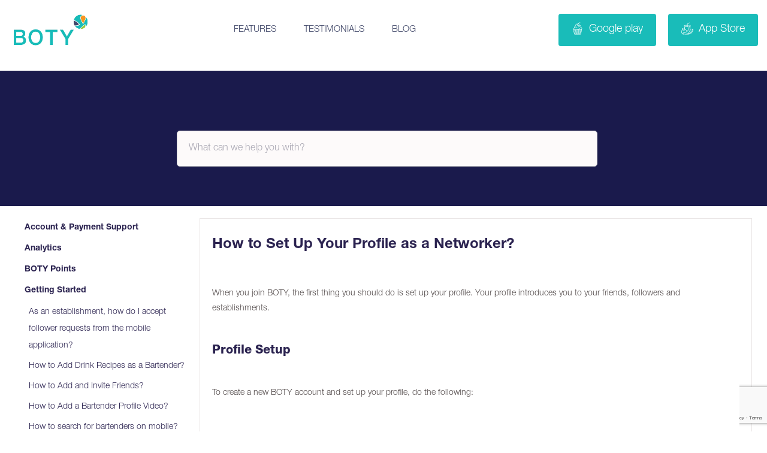

--- FILE ---
content_type: text/html; charset=UTF-8
request_url: https://botyapp.com/faqs/how-to-set-up-your-profile-as-a-networker/
body_size: 27194
content:
<!doctype html>
<html lang="en-US">
<head>
	<meta charset="UTF-8">
	<meta name="viewport" content="width=device-width, initial-scale=1">
    <link rel="stylesheet" href="https://cdn.jsdelivr.net/npm/swiper/swiper-bundle.min.css"/>
    <script src="https://cdn.jsdelivr.net/npm/swiper/swiper-bundle.min.js"></script>
	<meta name='robots' content='index, follow, max-image-preview:large, max-snippet:-1, max-video-preview:-1' />

	<!-- This site is optimized with the Yoast SEO plugin v26.7 - https://yoast.com/wordpress/plugins/seo/ -->
	<title>How to Set Up Your Profile as a Networker? - BOTY</title>
	<link rel="canonical" href="https://botyapp.com/faqs/how-to-set-up-your-profile-as-a-networker/" />
	<meta property="og:locale" content="en_US" />
	<meta property="og:type" content="article" />
	<meta property="og:title" content="How to Set Up Your Profile as a Networker? - BOTY" />
	<meta property="og:description" content="&nbsp; When you join BOTY, the first thing you should do is set up your profile. Your profile introduces you to your friends, followers and establishments. &nbsp; Profile Setup &nbsp; To create a new BOTY account and set up your profile, do the following: &nbsp; Download BOTY from the App Store or Google Play Click [&hellip;]" />
	<meta property="og:url" content="https://botyapp.com/faqs/how-to-set-up-your-profile-as-a-networker/" />
	<meta property="og:site_name" content="BOTY" />
	<meta property="article:modified_time" content="2021-03-04T14:12:26+00:00" />
	<meta name="twitter:card" content="summary_large_image" />
	<meta name="twitter:label1" content="Est. reading time" />
	<meta name="twitter:data1" content="2 minutes" />
	<script type="application/ld+json" class="yoast-schema-graph">{"@context":"https://schema.org","@graph":[{"@type":"WebPage","@id":"https://botyapp.com/faqs/how-to-set-up-your-profile-as-a-networker/","url":"https://botyapp.com/faqs/how-to-set-up-your-profile-as-a-networker/","name":"How to Set Up Your Profile as a Networker? - BOTY","isPartOf":{"@id":"https://botyapp.com/#website"},"datePublished":"2020-01-10T01:57:01+00:00","dateModified":"2021-03-04T14:12:26+00:00","breadcrumb":{"@id":"https://botyapp.com/faqs/how-to-set-up-your-profile-as-a-networker/#breadcrumb"},"inLanguage":"en-US","potentialAction":[{"@type":"ReadAction","target":["https://botyapp.com/faqs/how-to-set-up-your-profile-as-a-networker/"]}]},{"@type":"BreadcrumbList","@id":"https://botyapp.com/faqs/how-to-set-up-your-profile-as-a-networker/#breadcrumb","itemListElement":[{"@type":"ListItem","position":1,"name":"Home","item":"https://botyapp.com/"},{"@type":"ListItem","position":2,"name":"How to Set Up Your Profile as a Networker?"}]},{"@type":"WebSite","@id":"https://botyapp.com/#website","url":"https://botyapp.com/","name":"BOTY","description":"Create a More Meaningful, Connected Bar Experience","potentialAction":[{"@type":"SearchAction","target":{"@type":"EntryPoint","urlTemplate":"https://botyapp.com/?s={search_term_string}"},"query-input":{"@type":"PropertyValueSpecification","valueRequired":true,"valueName":"search_term_string"}}],"inLanguage":"en-US"}]}</script>
	<!-- / Yoast SEO plugin. -->


<link rel='dns-prefetch' href='//fonts.googleapis.com' />
<link rel='dns-prefetch' href='//www.googletagmanager.com' />
<link rel="alternate" type="application/rss+xml" title="BOTY &raquo; Feed" href="https://botyapp.com/feed/" />
<link rel="alternate" type="application/rss+xml" title="BOTY &raquo; Comments Feed" href="https://botyapp.com/comments/feed/" />
<link rel="alternate" title="oEmbed (JSON)" type="application/json+oembed" href="https://botyapp.com/wp-json/oembed/1.0/embed?url=https%3A%2F%2Fbotyapp.com%2Ffaqs%2Fhow-to-set-up-your-profile-as-a-networker%2F" />
<link rel="alternate" title="oEmbed (XML)" type="text/xml+oembed" href="https://botyapp.com/wp-json/oembed/1.0/embed?url=https%3A%2F%2Fbotyapp.com%2Ffaqs%2Fhow-to-set-up-your-profile-as-a-networker%2F&#038;format=xml" />
<style id='wp-img-auto-sizes-contain-inline-css' type='text/css'>
img:is([sizes=auto i],[sizes^="auto," i]){contain-intrinsic-size:3000px 1500px}
/*# sourceURL=wp-img-auto-sizes-contain-inline-css */
</style>
<style id='wp-emoji-styles-inline-css' type='text/css'>

	img.wp-smiley, img.emoji {
		display: inline !important;
		border: none !important;
		box-shadow: none !important;
		height: 1em !important;
		width: 1em !important;
		margin: 0 0.07em !important;
		vertical-align: -0.1em !important;
		background: none !important;
		padding: 0 !important;
	}
/*# sourceURL=wp-emoji-styles-inline-css */
</style>
<link rel='stylesheet' id='wp-block-library-css' href='https://botyapp.com/wp-includes/css/dist/block-library/style.min.css?ver=6.9' type='text/css' media='all' />
<style id='classic-theme-styles-inline-css' type='text/css'>
/*! This file is auto-generated */
.wp-block-button__link{color:#fff;background-color:#32373c;border-radius:9999px;box-shadow:none;text-decoration:none;padding:calc(.667em + 2px) calc(1.333em + 2px);font-size:1.125em}.wp-block-file__button{background:#32373c;color:#fff;text-decoration:none}
/*# sourceURL=/wp-includes/css/classic-themes.min.css */
</style>
<link rel='stylesheet' id='saspik-fonts-css' href='https://fonts.googleapis.com/css?family=Poppins%3A300%2C400%2C500%2C600%2C700%2C800%2C900&#038;subset' type='text/css' media='all' />
<style id='global-styles-inline-css' type='text/css'>
:root{--wp--preset--aspect-ratio--square: 1;--wp--preset--aspect-ratio--4-3: 4/3;--wp--preset--aspect-ratio--3-4: 3/4;--wp--preset--aspect-ratio--3-2: 3/2;--wp--preset--aspect-ratio--2-3: 2/3;--wp--preset--aspect-ratio--16-9: 16/9;--wp--preset--aspect-ratio--9-16: 9/16;--wp--preset--color--black: #000000;--wp--preset--color--cyan-bluish-gray: #abb8c3;--wp--preset--color--white: #ffffff;--wp--preset--color--pale-pink: #f78da7;--wp--preset--color--vivid-red: #cf2e2e;--wp--preset--color--luminous-vivid-orange: #ff6900;--wp--preset--color--luminous-vivid-amber: #fcb900;--wp--preset--color--light-green-cyan: #7bdcb5;--wp--preset--color--vivid-green-cyan: #00d084;--wp--preset--color--pale-cyan-blue: #8ed1fc;--wp--preset--color--vivid-cyan-blue: #0693e3;--wp--preset--color--vivid-purple: #9b51e0;--wp--preset--gradient--vivid-cyan-blue-to-vivid-purple: linear-gradient(135deg,rgb(6,147,227) 0%,rgb(155,81,224) 100%);--wp--preset--gradient--light-green-cyan-to-vivid-green-cyan: linear-gradient(135deg,rgb(122,220,180) 0%,rgb(0,208,130) 100%);--wp--preset--gradient--luminous-vivid-amber-to-luminous-vivid-orange: linear-gradient(135deg,rgb(252,185,0) 0%,rgb(255,105,0) 100%);--wp--preset--gradient--luminous-vivid-orange-to-vivid-red: linear-gradient(135deg,rgb(255,105,0) 0%,rgb(207,46,46) 100%);--wp--preset--gradient--very-light-gray-to-cyan-bluish-gray: linear-gradient(135deg,rgb(238,238,238) 0%,rgb(169,184,195) 100%);--wp--preset--gradient--cool-to-warm-spectrum: linear-gradient(135deg,rgb(74,234,220) 0%,rgb(151,120,209) 20%,rgb(207,42,186) 40%,rgb(238,44,130) 60%,rgb(251,105,98) 80%,rgb(254,248,76) 100%);--wp--preset--gradient--blush-light-purple: linear-gradient(135deg,rgb(255,206,236) 0%,rgb(152,150,240) 100%);--wp--preset--gradient--blush-bordeaux: linear-gradient(135deg,rgb(254,205,165) 0%,rgb(254,45,45) 50%,rgb(107,0,62) 100%);--wp--preset--gradient--luminous-dusk: linear-gradient(135deg,rgb(255,203,112) 0%,rgb(199,81,192) 50%,rgb(65,88,208) 100%);--wp--preset--gradient--pale-ocean: linear-gradient(135deg,rgb(255,245,203) 0%,rgb(182,227,212) 50%,rgb(51,167,181) 100%);--wp--preset--gradient--electric-grass: linear-gradient(135deg,rgb(202,248,128) 0%,rgb(113,206,126) 100%);--wp--preset--gradient--midnight: linear-gradient(135deg,rgb(2,3,129) 0%,rgb(40,116,252) 100%);--wp--preset--font-size--small: 13px;--wp--preset--font-size--medium: 20px;--wp--preset--font-size--large: 36px;--wp--preset--font-size--x-large: 42px;--wp--preset--spacing--20: 0.44rem;--wp--preset--spacing--30: 0.67rem;--wp--preset--spacing--40: 1rem;--wp--preset--spacing--50: 1.5rem;--wp--preset--spacing--60: 2.25rem;--wp--preset--spacing--70: 3.38rem;--wp--preset--spacing--80: 5.06rem;--wp--preset--shadow--natural: 6px 6px 9px rgba(0, 0, 0, 0.2);--wp--preset--shadow--deep: 12px 12px 50px rgba(0, 0, 0, 0.4);--wp--preset--shadow--sharp: 6px 6px 0px rgba(0, 0, 0, 0.2);--wp--preset--shadow--outlined: 6px 6px 0px -3px rgb(255, 255, 255), 6px 6px rgb(0, 0, 0);--wp--preset--shadow--crisp: 6px 6px 0px rgb(0, 0, 0);}:where(.is-layout-flex){gap: 0.5em;}:where(.is-layout-grid){gap: 0.5em;}body .is-layout-flex{display: flex;}.is-layout-flex{flex-wrap: wrap;align-items: center;}.is-layout-flex > :is(*, div){margin: 0;}body .is-layout-grid{display: grid;}.is-layout-grid > :is(*, div){margin: 0;}:where(.wp-block-columns.is-layout-flex){gap: 2em;}:where(.wp-block-columns.is-layout-grid){gap: 2em;}:where(.wp-block-post-template.is-layout-flex){gap: 1.25em;}:where(.wp-block-post-template.is-layout-grid){gap: 1.25em;}.has-black-color{color: var(--wp--preset--color--black) !important;}.has-cyan-bluish-gray-color{color: var(--wp--preset--color--cyan-bluish-gray) !important;}.has-white-color{color: var(--wp--preset--color--white) !important;}.has-pale-pink-color{color: var(--wp--preset--color--pale-pink) !important;}.has-vivid-red-color{color: var(--wp--preset--color--vivid-red) !important;}.has-luminous-vivid-orange-color{color: var(--wp--preset--color--luminous-vivid-orange) !important;}.has-luminous-vivid-amber-color{color: var(--wp--preset--color--luminous-vivid-amber) !important;}.has-light-green-cyan-color{color: var(--wp--preset--color--light-green-cyan) !important;}.has-vivid-green-cyan-color{color: var(--wp--preset--color--vivid-green-cyan) !important;}.has-pale-cyan-blue-color{color: var(--wp--preset--color--pale-cyan-blue) !important;}.has-vivid-cyan-blue-color{color: var(--wp--preset--color--vivid-cyan-blue) !important;}.has-vivid-purple-color{color: var(--wp--preset--color--vivid-purple) !important;}.has-black-background-color{background-color: var(--wp--preset--color--black) !important;}.has-cyan-bluish-gray-background-color{background-color: var(--wp--preset--color--cyan-bluish-gray) !important;}.has-white-background-color{background-color: var(--wp--preset--color--white) !important;}.has-pale-pink-background-color{background-color: var(--wp--preset--color--pale-pink) !important;}.has-vivid-red-background-color{background-color: var(--wp--preset--color--vivid-red) !important;}.has-luminous-vivid-orange-background-color{background-color: var(--wp--preset--color--luminous-vivid-orange) !important;}.has-luminous-vivid-amber-background-color{background-color: var(--wp--preset--color--luminous-vivid-amber) !important;}.has-light-green-cyan-background-color{background-color: var(--wp--preset--color--light-green-cyan) !important;}.has-vivid-green-cyan-background-color{background-color: var(--wp--preset--color--vivid-green-cyan) !important;}.has-pale-cyan-blue-background-color{background-color: var(--wp--preset--color--pale-cyan-blue) !important;}.has-vivid-cyan-blue-background-color{background-color: var(--wp--preset--color--vivid-cyan-blue) !important;}.has-vivid-purple-background-color{background-color: var(--wp--preset--color--vivid-purple) !important;}.has-black-border-color{border-color: var(--wp--preset--color--black) !important;}.has-cyan-bluish-gray-border-color{border-color: var(--wp--preset--color--cyan-bluish-gray) !important;}.has-white-border-color{border-color: var(--wp--preset--color--white) !important;}.has-pale-pink-border-color{border-color: var(--wp--preset--color--pale-pink) !important;}.has-vivid-red-border-color{border-color: var(--wp--preset--color--vivid-red) !important;}.has-luminous-vivid-orange-border-color{border-color: var(--wp--preset--color--luminous-vivid-orange) !important;}.has-luminous-vivid-amber-border-color{border-color: var(--wp--preset--color--luminous-vivid-amber) !important;}.has-light-green-cyan-border-color{border-color: var(--wp--preset--color--light-green-cyan) !important;}.has-vivid-green-cyan-border-color{border-color: var(--wp--preset--color--vivid-green-cyan) !important;}.has-pale-cyan-blue-border-color{border-color: var(--wp--preset--color--pale-cyan-blue) !important;}.has-vivid-cyan-blue-border-color{border-color: var(--wp--preset--color--vivid-cyan-blue) !important;}.has-vivid-purple-border-color{border-color: var(--wp--preset--color--vivid-purple) !important;}.has-vivid-cyan-blue-to-vivid-purple-gradient-background{background: var(--wp--preset--gradient--vivid-cyan-blue-to-vivid-purple) !important;}.has-light-green-cyan-to-vivid-green-cyan-gradient-background{background: var(--wp--preset--gradient--light-green-cyan-to-vivid-green-cyan) !important;}.has-luminous-vivid-amber-to-luminous-vivid-orange-gradient-background{background: var(--wp--preset--gradient--luminous-vivid-amber-to-luminous-vivid-orange) !important;}.has-luminous-vivid-orange-to-vivid-red-gradient-background{background: var(--wp--preset--gradient--luminous-vivid-orange-to-vivid-red) !important;}.has-very-light-gray-to-cyan-bluish-gray-gradient-background{background: var(--wp--preset--gradient--very-light-gray-to-cyan-bluish-gray) !important;}.has-cool-to-warm-spectrum-gradient-background{background: var(--wp--preset--gradient--cool-to-warm-spectrum) !important;}.has-blush-light-purple-gradient-background{background: var(--wp--preset--gradient--blush-light-purple) !important;}.has-blush-bordeaux-gradient-background{background: var(--wp--preset--gradient--blush-bordeaux) !important;}.has-luminous-dusk-gradient-background{background: var(--wp--preset--gradient--luminous-dusk) !important;}.has-pale-ocean-gradient-background{background: var(--wp--preset--gradient--pale-ocean) !important;}.has-electric-grass-gradient-background{background: var(--wp--preset--gradient--electric-grass) !important;}.has-midnight-gradient-background{background: var(--wp--preset--gradient--midnight) !important;}.has-small-font-size{font-size: var(--wp--preset--font-size--small) !important;}.has-medium-font-size{font-size: var(--wp--preset--font-size--medium) !important;}.has-large-font-size{font-size: var(--wp--preset--font-size--large) !important;}.has-x-large-font-size{font-size: var(--wp--preset--font-size--x-large) !important;}
:where(.wp-block-post-template.is-layout-flex){gap: 1.25em;}:where(.wp-block-post-template.is-layout-grid){gap: 1.25em;}
:where(.wp-block-term-template.is-layout-flex){gap: 1.25em;}:where(.wp-block-term-template.is-layout-grid){gap: 1.25em;}
:where(.wp-block-columns.is-layout-flex){gap: 2em;}:where(.wp-block-columns.is-layout-grid){gap: 2em;}
:root :where(.wp-block-pullquote){font-size: 1.5em;line-height: 1.6;}
/*# sourceURL=global-styles-inline-css */
</style>
<link rel='stylesheet' id='contact-form-7-css' href='https://botyapp.com/wp-content/plugins/contact-form-7/includes/css/styles.css?ver=6.1.4' type='text/css' media='all' />
<link rel='stylesheet' id='wpa-css-css' href='https://botyapp.com/wp-content/plugins/honeypot/includes/css/wpa.css?ver=2.3.04' type='text/css' media='all' />
<link rel='stylesheet' id='chld_thm_cfg_parent-css' href='https://botyapp.com/wp-content/themes/saspik/style.css?ver=6.9' type='text/css' media='all' />
<link rel='stylesheet' id='bootstrap-css' href='https://botyapp.com/wp-content/themes/saspik/assets/css/bootstrap.min.css?ver=4.3.1' type='text/css' media='all' />
<link rel='stylesheet' id='font-awesome-css' href='https://botyapp.com/wp-content/plugins/elementor/assets/lib/font-awesome/css/font-awesome.min.css?ver=4.7.0' type='text/css' media='all' />
<link rel='stylesheet' id='animate-css' href='https://botyapp.com/wp-content/themes/saspik/assets/css/animate.css?ver=4.0.0' type='text/css' media='all' />
<link rel='stylesheet' id='elegant-icons-css' href='https://botyapp.com/wp-content/themes/saspik/assets/css/elegant-icons.min.css?ver=1.0.0' type='text/css' media='all' />
<link rel='stylesheet' id='swiper-css' href='https://botyapp.com/wp-content/plugins/elementor/assets/lib/swiper/v8/css/swiper.min.css?ver=8.4.5' type='text/css' media='all' />
<link rel='stylesheet' id='magnific-popup-css' href='https://botyapp.com/wp-content/themes/saspik/assets/css/magnific-popup.css?ver=4.0.0' type='text/css' media='all' />
<link rel='stylesheet' id='loader-css' href='https://botyapp.com/wp-content/themes/saspik/assets/css/loader.min.css?ver=2.1.0' type='text/css' media='all' />
<link rel='stylesheet' id='saspik-style-css' href='https://botyapp.com/wp-content/themes/saspik/assets/css/app.css?ver=2.1.5' type='text/css' media='all' />
<style id='saspik-style-inline-css' type='text/css'>

			.site-header .header-inner .site-logo a {		
				max-width: 150px;			
			}

			@media (max-width: 991px) {
				.header-inner .site-mobile-logo .logo {		
					max-width: 110px;			
				}
			}
	
				.page-banner {		
					height: 550px;			
				}
/*# sourceURL=saspik-style-inline-css */
</style>
<link rel='stylesheet' id='saspik-style_main-css' href='https://botyapp.com/wp-content/themes/saspik-child/style.css?ver=2.1.5' type='text/css' media='all' />
<script type="text/javascript" src="https://botyapp.com/wp-includes/js/jquery/jquery.min.js?ver=3.7.1" id="jquery-core-js"></script>
<script type="text/javascript" src="https://botyapp.com/wp-includes/js/jquery/jquery-migrate.min.js?ver=3.4.1" id="jquery-migrate-js"></script>
<link rel="https://api.w.org/" href="https://botyapp.com/wp-json/" /><link rel="EditURI" type="application/rsd+xml" title="RSD" href="https://botyapp.com/xmlrpc.php?rsd" />
<meta name="generator" content="WordPress 6.9" />
<link rel='shortlink' href='https://botyapp.com/?p=1653' />
<meta name="generator" content="Site Kit by Google 1.170.0" /><meta name="generator" content="Elementor 3.34.1; features: additional_custom_breakpoints; settings: css_print_method-external, google_font-enabled, font_display-auto">
<style type="text/css">.recentcomments a{display:inline !important;padding:0 !important;margin:0 !important;}</style>			<style>
				.e-con.e-parent:nth-of-type(n+4):not(.e-lazyloaded):not(.e-no-lazyload),
				.e-con.e-parent:nth-of-type(n+4):not(.e-lazyloaded):not(.e-no-lazyload) * {
					background-image: none !important;
				}
				@media screen and (max-height: 1024px) {
					.e-con.e-parent:nth-of-type(n+3):not(.e-lazyloaded):not(.e-no-lazyload),
					.e-con.e-parent:nth-of-type(n+3):not(.e-lazyloaded):not(.e-no-lazyload) * {
						background-image: none !important;
					}
				}
				@media screen and (max-height: 640px) {
					.e-con.e-parent:nth-of-type(n+2):not(.e-lazyloaded):not(.e-no-lazyload),
					.e-con.e-parent:nth-of-type(n+2):not(.e-lazyloaded):not(.e-no-lazyload) * {
						background-image: none !important;
					}
				}
			</style>
			<style type="text/css">.site-header .site-main-menu > li > a, 
					.menu-transperant .site-header .site-main-menu > li > a,
					.site-header.header-one .site-main-menu > li > a,
					.site-header .header-inner .site-nav.nav-two .nav-right .nav-btn{color:#404768}.site-header .header-inner .site-nav.nav-two .nav-right .nav-btn,{border-color:#404768}body{color:#797687;font-size:16px;line-height:28px;}h1{font-size:36px;line-height:44px;}h2{font-size:30px;line-height:36px;}h3{font-size:24px;line-height:28px;}h4{font-size:20px;line-height:26px;}h5{font-size:16px;line-height:24px;}h6{font-size:14px;line-height:20px;}</style><link rel="icon" href="https://botyapp.com/wp-content/uploads/2021/04/cropped-boty_remark_logo6-2-32x32.png" sizes="32x32" />
<link rel="icon" href="https://botyapp.com/wp-content/uploads/2021/04/cropped-boty_remark_logo6-2-192x192.png" sizes="192x192" />
<link rel="apple-touch-icon" href="https://botyapp.com/wp-content/uploads/2021/04/cropped-boty_remark_logo6-2-180x180.png" />
<meta name="msapplication-TileImage" content="https://botyapp.com/wp-content/uploads/2021/04/cropped-boty_remark_logo6-2-270x270.png" />
		<style type="text/css" id="wp-custom-css">
			.logo-list li {
	margin-bottom: 0 !important;
}
 
div#popmake-9786 {
    border-radius: 50%;
    padding: 0;
    border: 0;
    background-color: transparent;
    box-shadow: none;
}
.homepop-outr {
    max-width: 500px;
    height: 500px;
    background-color: #fff;
    margin: auto;
    border-radius: 100%;
    display: flex;
    flex-wrap: wrap;
/*     padding: 44px 65px; */
    align-items: center;
    text-align: center;
    justify-content: center;
}
.homepop-outr h1 {
    font-weight: 900;
		color: #404768;
		font-family: 'HelveticaNeueLTPro-Bd';
	font-size: 28px;
	margin-bottom: 5px;
}
p.sub-pra {
    font-weight: 300;
    color: #404768;
    font-size: 18px;
	  font-family: 'HelveticaNeueLTPro-Lt';
	margin-bottom: 10px;
}
.homepop-outr form.wpcf7-form.init p {
    margin: 0;
}
.our-partner h2.elementor-heading-title.elementor-size-default {
    text-align: center;
    font-size: 36px;
    color: #404768;
}
.homepop-outr form {
    padding: 0;
    max-width: 240px;
    margin: auto;
}
.homepop-outr input.wpcf7-form-control.wpcf7-submit {
    height: 36px;
}
.homepop-outr ul {
	padding: 0;
    list-style: none;
}
.homepop-outr ul li {
    font-size: 13px;
    text-align: center;
    margin-bottom: 5px;
    color: #404768;
    font-family: 'HelveticaNeueLTPro-Th';
    padding-right: 10px;
    position: relative;
}
.homepop-outr ul li:before {
    content: "";
    position: relative;
    margin-right: 13px;
    top: -5px;
    width: 4px;
    height: 4px;
    background-color: #000;
    border-radius: 50%;
    line-height: 0;
    display: inline-block;
}
p.sub-pra span {
    font-weight: 400;
	display: block;
}
.homepop-outr input.wpcf7-form-control.wpcf7-submit {
    background-color: #19bcb9 !important;
    border-color: #19bcb9 !important;
    line-height: normal;
}
.homepop-outr input.wpcf7-form-control {
    width: 100%;
    padding: 10px;
    height: 36px;
    margin-bottom: 10px;
    border: 1px solid;
    border-radius: 0;
    display: inline-block;
}
.homepop-outr span.wpcf7-not-valid-tip {
    display: none;
}
.homepop-outr .wpcf7-response-output {
    margin: 0 0 10px !important;
}
.homepop-outr .wpcf7-response-output {
    background-color: #fff;
}
.homepop-outr span.ajax-loader {
    position: absolute !important;
    bottom: -15px;
    left: 0;
    right: 0;
    margin: auto !important;
}
.homepop-outr form p {
    position: relative;
	    margin: 0;
}
input[type=number]::-webkit-inner-spin-button, 
input[type=number]::-webkit-outer-spin-button { 
  -webkit-appearance: none; 
  margin: 0; 
}

.nws-ltr {
    display: flex;
}
.eml-fld {
    width: 100%;
    position: relative;
}
.smt-bn {
    position: absolute;
    right: 0;
    width: 20%;
}

html .eml-fld input {
    width: 100%;
    height: 52px;
    padding: 10px 50px 10px 20px;
    text-align: left;
    font-size: 14px;
    border: 1px solid #e4d9d9;
    border-radius: 30px;
    overflow: hidden;
}
.smt-bn span.ajax-loader {
    position: absolute !important;
}
.smt-bn input.wpcf7-form-control.wpcf7-submit {
    font-size: 0;
    padding: 21px;
    margin: 5px;
    border-radius: 50%;
    background-color: #19bcb9;
    background-image: url( https://botyapp.com/wp-content/uploads/2021/04/send-1.png);
    background-size: 16px;
    background-repeat: no-repeat;
    background-position: center;
}
.contact-froms input.wpcf7-form-control.wpcf7-submit {
    border: 1px solid transparent;
    padding: 11px 35px;
    background-color: transparent;
    border-radius: 50px;
    font-weight: 600;
    font-size: 14px;
}
.contact-froms input.wpcf7-form-control.wpcf7-submit:hover {
    color: #f7941D;
    background: transparent;
    border-color: #f7941D;
}
.contact-froms span.your-email  input.wpcf7-form-control{
    width: 100%;
    outline: 0;
    transition: all 0.3s ease-in-out;
    background: #fdfafa;
    padding: 15px 30px;
    border: 1px solid #efe7e7;
    margin-bottom: 30px;
    border-radius: 30px;
}
span.wpcf7-not-valid-tip {
    display: none;
}
.wpcf7 form.sent .wpcf7-response-output {
    border-color: #19bcb9;
}
.smt-bn input.wpcf7-form-control.wpcf7-submit:focus {
    outline: none;
}
.blog .page-title-wrapper, .page-id-29 .page-title-wrapper,  ul.animate-ball, .page-id-471 .page-title-wrapper, .page-id-9380 .page-title-wrapper, .page-id-1470 .page-title-wrapper { 
    display: none !important;
}

.banner.banner-eight .banner-background-element .ball {
	left: 104px;
	top: 190px;
	display: none;
}
.banner.banner-eight .banner-background-element .triangle {
	bottom: 150px;
	left: 40%;
	display: none;
}
.banner.banner-eight .banner-background-element .dot-shape {
	right: 40px;
	top: 40px;
	display: none;
}
.banner.banner-eight .banne-content-wrapper-eight .banner-title {
	font-size: 44px;
	font-weight: 600;
	color: #1a133b;
	line-height: 1.2;
	margin-bottom: 12px;
}
.tabs-three #pix-tabs-nav {
	max-width: 34px;
	display: none;
}
.elementor-widget-google_maps iframe {
    height: 500px;
}
.section-animate-element .leaf-top {
	top: -20px;
	left: 40px;
	display: none;
}
.section-animate-element .ball {
	left: 5%;
	top: 50%;
	display: none;
}
.section-animate-element .triangle {
	right: 8%;
	top: 90px;
	display: none;
}
.section-animate-element .leaf-bottom {
	right: 15px;
	bottom: -20px;
	display: none;
}
.banner.banner-eight .banne-content-wrapper-eight .banner-button-container .play-btn {
	color: #19bcb9;
}
.play-btn i {
	height: 60px;
	width: 60px;
	line-height: 60px;
	border-radius: 50%;
	margin-right: 10px;
	font-size: 30px;
	text-shadow: none;
	color: #19bcb9;
}
.banner.banner-eight .banne-content-wrapper-eight .banner-button-container .banner-btn {
	border-color: #19bcb9;
}
.container-wrap.bg-color-two {
	background-color: #d0d5d9;
}
.banner.banner-eight .banne-content-wrapper-eight .banner-button-container .play-btn i {
	border-color: #19bcb9;
}
.banner.banner-eight .banner-six-promo-image .banner-leaf {
	position: absolute;
	bottom: 120px;
	left: 0;
	width: 100%;
	z-index: 1;
	display: none;
}
.banner.banner-eight .banner-background-element .circle-bg {
	height: 1100px;
	width: 1100px;
	background-image: linear-gradient(-120deg, #fd9720 0%, #12bf7c 100%);
	opacity: 0.102;
	border-radius: 50%;
	top: -14%;
	right: -3.2%;
	z-index: -1;
	display: none;
}
.tabs-content-wrapper .tab-bg-shape-wrapper svg {
	right: -60px;
	top: -45px;
	display: none;
}
.elementor-1316 .elementor-element.elementor-element-05e8022 .container-wrap {} #pix-tabs-content .content img {
	background-color: transparent;
	box-shadow: none !important;
}
.app-btn.style-two.btn-light {
	background: #f3f3f4;
	color: #1a133b;
	display: none;
}
.section-title .sub-title {
	color: #19bcb9
}
.banner.banner-eight .banne-content-wrapper-eight .banner-button-container .banner-btn {
	border-color: #19bcb9;
}
.banner.banner-eight .banne-content-wrapper-eight .banner-button-container .banner-btn:hover {
	border-color: #19bcb9;
}
.team-member-three img {
	max-height: 320px;
}
.banner.banner-eight .banne-content-wrapper-eight .banner-button-container .banner-btn:hover,
a:hover {
	color: #19bcb9;
}
.app-download-image {
	background: #19bcb9
}
element.style {} .elementor-1316 .elementor-element.elementor-element-31241ce .bg-color-one {
	background-color: transparent;
	background-image: linear-gradient(180deg, #00BAB800 0%, #37969500 100%);
}
.container-wrap.bg-color-one {
	background-color: #f6faf8;
	margin-top: 207px;
}
.shape-bg {
	display: none;
}
.scroll-circle {
	display: none;
}
.advanced-pricing-table .pricing-table.color-two .pricing-header .price {
	color: #f7941D;
}
.advanced-pricing-table .pricing-table.color-one .pricing-header .price {
	color: #95d600;
}
.banner.banner-one .bg-shape {
	position: absolute;
	left: 0;
	bottom: 0;
	z-index: 1;
	width: 100%;
	display: none;
}
.pix-btn.btn-light {
	border: #19BCB9 !important;
}
.team-member-three .member-avater:before {
	background: #19bcb9;
}
.banner.banner-two {
	height: 748px;
	overflow: hidden;
	background-image: linear-gradient(-60deg, #d9ead3 0%, #d9ead3 100%);
}
.elementor-20 .elementor-element.elementor-element-72347ed .action-content,
.elementor-20 .elementor-element.elementor-element-72347ed .signup-heading {
	text-align: center;
	max-width: 1000px;
}
.pix-btn.btn-outline {
	border-color: #19bcb9;
}
.pix-btn.btn-outline {
	color: #19bcb9;
}
.pix-btn.btn-outline:hover,
.pix-btn {
	background: none;
}
.site-header.header-nine .site-main-menu li a.current_page {
	color: #404768;
}
.site-header.header-nine .site-main-menu li a {
	color: #404768;
}
code,
kbd,
pre,
samp {
	font-family: 'Helvetica Neue';
	font-size: 1em;
}
.site-footer .widget {
	margin-bottom: 0px;
}
.site-footer {
	background: #f3f3f3;
}
.site-info {
	justify-content: left
}
.site-info-menu {
	margin-left: 20px;
}
#pix-tabs-content .content .shape-shadow {
	box-shadow: none;
}
.page-template-default .page-content {
	padding: 118px 0 0px;
}
.section-title.dark-title .title {
	color: #404768;
}
.newsletter-form-two.widget-newsletter .newsletter-inner .newsletter-submit {
	background: #19bcb9;
}
.tab-bg-shape-wrapper .dot-shape {
	display: none;
}


}
}
@media screen and (min-width: 1024px) {
	.homeTwoSectionLeft .editor-content {
		margin-left:35px;
	}
}
.banner.banner-two .vector-bg {
	display:none;
}
.bg-shape {
	display:none;
}
.blog .page-title-wrapper {
    display: none;
}

.site-footer.footer-app .site-info .copyright {
    width: 24%;
}
.site-footer.footer-app .site-info .site-info-menu.footerPolicy {
    width: 23%;
    margin: 0;
}

.site-footer.footer-app .site-info .site-info-menu.site-info-menu2.footerPolicy {
    width: 54%;
    text-align: right;
}
.blog ul.animate-ball {
    display: none;
}
#menu-policy-menu-footer li {
    position: relative;
    margin: 0 !important;
    padding: 0 8px 0 20px;
}
#menu-policy-menu-footer li:before {
    position: absolute;
    content: ".";
    top: 9px;
    left: 0;
    font-size: 30px;
    line-height: 0;
    color: #b5b3be;
}
@media screen and (max-width: 767px) {
	.elementor-20 .elementor-element.elementor-element-a89179c {
		margin-top:47px;
		margin-bottom:-108px;
	}
	.homepop-outr h1 {
    font-size: 20px;
    line-height: normal;
    margin-bottom: 8px;
}
	.homepop-outr {
    max-width: 400px;
    height: 366px;
}
	.homepop-innr {
    padding: 0px 50px;
}
	p.sub-pra {
    font-size: 13px;
}
	.homepop-outr ul li {
    font-size: 12px;
    text-align: center;
}
	.homepop-outr form {
    max-width: 195px;

}
}
@media screen and (max-width: 480px) {
	.banner.banner-two .promo-mockup img {
		max-width:350px;
		margin-top:37px;
	}
}
@media (max-width: 991px) {
	.homeTwoSectionLeft .editor-content {
		padding-left:0;
		padding-top:41px;
	}
}
@media (max-width: 991px) {
	.homeTwoSection2Left .pix-order-one {
		margin-top:-77px;
	}
}
@media (max-width: 991px) {
	.site-info .site-info-menu {
		margin-right:50px;
		margin-left:0px;
	}
}
.widget_media_image img {
	width:380px;
}
.btn-text-new {
	border:1px solid #404768;
	background:transparent;
	color:#404768;
	box-shadow:none !important;
	display:inline-block;
	margin-right:15px;
	padding:0px 0px 0px 15px;
}
.btn-text-new .btn-label {
	margin-left:10px;
	display:inline-block;
	padding:2px 12px;
	background:rgba(0,
	0,
	0,
	0);
	border-radius:0px;
	background-color:#404768;
	color:#19bcb9;
}
input[type="email"] {
	width:81%;
	outline:0;
	transition:all 0.3s ease-in-out;
	background:white;
	padding:7px 30px;
	border:none;
	margin-bottom:0px;
}
#marketing-section h3 {
	min-height:70px;
}
#how-become-patner-section2 h3 {
	min-height:55px;
}
.header-email.newsletter-form-two.widget-newsletter {
	width:40%;
}
@media only screen and (max-width: 992px) {
	.header-email.newsletter-form-two.widget-newsletter {
		width:79%;
	}
}

@media only screen and (max-width: 992px) {
	.header-email .alert-danger{
	  display: block;
    position: initial;

	}
}

.header-button1
{
	background:#19BCB9;
	color:#ffff;
	border-color:#19BCB9;
}
.header-button1:hover
{
		background:#19BCB9;
		box-shadow:none;
}
a:focus
{
	color:#ffffff;
}
.header-button2
{
	background:#19BCB9;
	color:#ffff;
	border-color:#19BCB9;
	margin-left:20px;
}
.header-button2:hover
{
	background:#19BCB9;
	box-shadow:none;
}
#menu-policy-menu-footer
{
	    display: inline-flex;
}
#menu-item-1956
{
	margin-left:10px;
}
.style-ten img{
	max-width:100px;
}
.saaspik-icon-box-wrapper.style-ten .saaspik-icon-box-content p{
	margin-bottom:0px;
}
.site-header .site-main-menu li > a{
	font-weight: 400;
}
.site-header .site-main-menu li>a, .menu-transperant .site-header .site-main-menu li>a
{
	color:#404768;
}
.site-header .site-main-menu li>a:hover,
.menu-transperant .site-header .site-main-menu li>a:hover
{
	color:#404768;
}
.site-header .site-main-menu li > a:after, .site-header .site-main-menu li >a:hover:after{
	    background:#404768;
}
.site-header.pix-header-fixed .site-main-menu li a:hover, 
{
	color:#404768!important;
}
.site-footer.footer-app .footer-social-link li a{
	border-color:unset!important;
}
.container-wrap.bg-footer-color {
    background-color: #f3f3f3;
}
.site-footer.footer-app .widget .widget-title {
    color: #404768;
}
.site-info-menu2
{
	margin-left: 429px;
}
.site-footer.footer-app .footer-social-link li a
{
	border-color: transparent;
}
.site-footer .widget .footer-social-link li a:hover
{
	background: #f3f3f3;
}
.site-footer .widget .footer-social-link li a:hover
{
	 border-color: #f3f3f3;
}
.footer-social-link li a:hover{
	    box-shadow: none;
}
.site-footer.footer-app .footer-social-link li a:hover
{
	color:#404768 !important;
}
@media (max-width: 991px)
{
	.site-header .header-inner .site-nav .nav-right
	{
		    text-align: center;
	     	max-width:400px;
	}
}
.site-header .header-inner .site-logo a {
    max-width: 139px;
}
.site-header .header-inner .site-mobile-logo a img {
    max-width: 200px;
}
@media (max-width: 767px)
{
.elementor-1316 .elementor-element.elementor-element-7e1bca5 {
    margin-top: -343px;
    margin-bottom: -140px;
}
}
@media (max-width: 767px)
{
.header-button2 {
       margin-left: 2px;
}
	.site-header .header-inner .site-nav .nav-right {
    text-align: center;
    max-width: unset;
}
	.site-footer.footer-app .site-info .copyright, .site-footer.footer-app .site-info .site-info-menu.footerPolicy, .site-footer.footer-app .site-info .site-info-menu.site-info-menu2.footerPolicy {
    width: 100%;
}
	.site-footer.footer-app .site-info .site-info-menu.site-info-menu2.footerPolicy {
    text-align: left;
}
}
@media (max-width: 991px)
{
.site-info .site-info-menu
{
	    margin-right: 1px;
}
}

.circle-svg
{
	display:none;
}
@media (max-width: 991px)
{
.header-inner .site-mobile-logo .logo {
    max-width: 400px;
}
}
h3
{
	margin-top:10px;
}
.page-banner
{
	background: #f3f3f3;
}
.page-banner .circle
{
	display:none;
}
p
{
	font-family: "Helvetica Neue";
}
h2
{
		font-family: "Helvetica Neue";
}
}

/* -------21-04-2021--------- */
section#section6-transform {
    background-image: none !important;
    background-color: #f3f3f3 !important;
}

section#section6-transform {
    background-color: #f3f3f3 !important;
}
.blog .page-title-wrapper {
    display: inherit;
}

.tptn_posts ul li a {
display: block;
}

.team-member-three img {
    max-height: 350px;
    object-fit: cover;
}

#section6-transform .testimonial .single-bio-thumb img {
    border-radius: 100%;
    width: 80px;
    height: 80px;
	object-fit: cover;
}

/*18-04-2022 */
footer#site_footer {
    max-width: 100%!important;
    background: #202A44!important;
}

footer#site_footer .container-wrap.bg-footer-color {
    max-width: 100%;
    margin: 0 auto;
    position: relative;
    border-radius: unset!important;
background:#202A44!important;
}h3.widget-title {
    color: white!important;
}
ul#menu-services li a {
    color: white!important;
}
ul#menu-quick-links li a {
    color: white!important;
}
ul#menu-site-info li a {
    color: white!important;
}
.copyright p {
    color: white!important;
}
ul#menu-policy-menu-footer li a {
    color: white;
}

/* 20-04-2022 */
.hvr-underline-from-center {
  display: inline-block;
  vertical-align: middle;
  -webkit-transform: perspective(1px) translateZ(0);
  transform: perspective(1px) translateZ(0);
  box-shadow: 0 0 1px rgba(0, 0, 0, 0);
  position: relative;

}
.hvr-underline-from-center:before {
  content: "";
  position: absolute;
  z-index: -1;
  left: 51%;
  right: 51%;
  bottom: 0;
 background:#404768; 
 height:4px;
  -webkit-transition-property: left, right;
  transition-property: left, right;
  -webkit-transition-duration: 0.8s;
  transition-duration: 0.8s;
  -webkit-transition-timing-function: ease-out;
  transition-timing-function: ease-out;
}
.hvr-underline-from-center:hover:before, .hvr-underline-from-center:focus:before, .hvr-underline-from-center:active:before {
  left: 0;
  right: 0;
}
section#section-2 .saaspik-icon-box-wrapper.style-ten:hover {
    background: #19bcb9!important;
  transition: 2.6s
}

.image-shine-effects {
	position: relative;
	overflow: hidden;
	margin: 0 20px;
}

.image-shine-effects:before {
	position: absolute;
	top: 0;
	left: -75%;
	display: block;
	content: '';
	width: 50%;
	height: 100%;
	background: -o-linear-gradient(left, rgba(255, 255, 255, 0) 0%, rgba(255, 255, 255, .3) 100%);
	background: -webkit-gradient(linear, left top, right top, from(rgba(255, 255, 255, 0)), to(rgba(255, 255, 255, .3)));
	background: linear-gradient(to right, rgba(255, 255, 255, 0) 0%, rgba(255, 255, 255, .3) 100%);
	-webkit-transform: skewX(-25deg);
	-ms-transform: skewX(-25deg);
	transform: skewX(-25deg);
	z-index: 1;
}

.image-shine-effects:hover:before {
	-webkit-animation: shine 5s;
	animation: shine 5s;
}

.image-shine-effects img {
	width: 100%;
}

@-webkit-keyframes shine {
	100% {
		left: 125%;
	}
}

@keyframes shine {
	100% {
		left: 125%;
	}
}
.app-download-image:hover{
  transform:translate(-2px);
  transition-duration: 0.3s;
}
.app-download-image:hover:before {
  content: '';
    display: inline-block;
    position: absolute;
    top: -25px;
    left: -25px;
    bottom: -25px;
    right: -25px;
    border-radius: inherit;
    border: 2px solid #8bc10d;
    -webkit-animation: btnIconRipple 2s cubic-bezier(.23,1,.32,1) both infinite;
    animation: btnIconRipple 2s cubic-bezier(.23,1,.32,1) both infinite;
}
ul.social-icons {
    display: flex!important;
}
.site-footer .widget ul li {
    margin-bottom: 10px;
}

ul.social-icons li {
    margin-left: 10px;
}
i.fa.fa-facebook-official {
    font-size: 19px;
    color: white;
    border: 1px solid;
    padding: 10px;
    border-radius: 50%;
}
i.fa.fa-twitter {
    font-size: 19px;
    color: white;
    color: white;
    border: 1px solid;
    padding: 10px;
    border-radius: 50%;
}
i.fa.fa-instagram {
    font-size: 19px;
    color: white;
    color: white;
    border: 1px solid;
    padding: 10px;
    border-radius: 50%;
}
i.fa.fa-facebook-official:hover {
    background: #19bcb9!important;
}
i.fa.fa-twitter:hover {
    background: #19bcb9!important;
}
i.fa.fa-instagram:hover{
    background: #19bcb9!important;
}
ul.footer-social-link.newtest {
    display: none;
}
.page-id-2402 .image-wrapper:hover:before {
    content:none!important;
    display: content!important;
    position: unset!important;
    top: 0px!important;
    left: 0px!important;
    bottom: 0px!important;
    right: 0px!important;
    border-radius: 0%!important;
    border: 0px solid #8bc10d!important;
    -webkit-animation: btnIconRipple 2s cubic-bezier(.23,1,.32,1) both infinite;
    animation: btnIconRipple 2s cubic-bezier(.23,1,.32,1) both infinite;
}
/*new css */
section.page-banner.header-particle{
  display:none;
}
i.ei.ei-arrow_triangle-right {
    display: none!important;
}a.play-btn.play-btn-outline.popup-video.wow.pixFadeUp {
    background: #19bcb9;
    color: white;
    padding-left: 18px;
	  padding-right: 18px;
		padding-top:9px;
		padding-bottom:9px;
   
}
@media (max-width: 420px){
.app-download-image {
    width: 241px!important;
    height: 300px!important;
    margin: 0 auto!important;
	}
	a.app-btn.wow.fadeInUp.style-one.btn-round.btn-outline.header-button2 {
    margin-top: 10px!important;
}
	.header-button2 {
    margin-left: -14px;
}
}
.app-download-image {
    height: 500px;
    width: 100%;
    border-radius: 50%!important;
    text-align: center!important;
    overflow: hidden!important
}

body.page-id-11695 .page-header-title, body.page-id-11695 .page-header-title {
    display: none;
}
body.page-id-9380 .page-header-title, body.page-id-11695 .page-header-title {
    display: none;
}
body.page-id-1470 .page-header-title, body.page-id-11695 .page-header-title {
    display: none;
}
/* 5-8-2024 */
@media only screen and (max-width: 600px) {
.entry-post {
    margin-top: 50px;
}
}
input.wpcf7-form-control.wpcf7-submit.has-spinner {
    color: #000;
    border-color: #000;
}
input.wpcf7-form-control.wpcf7-email.wpcf7-validates-as-required.wpcf7-text.wpcf7-validates-as-email {
    background: #fdfafa;
    padding: 15px 30px;
    border: 1px solid #efe7e7;
	    width: 100%;
	margin-bottom: 30px;
    border-radius: 30px;
}
.swiper-button-prev:after, .swiper-rtl .swiper-button-next:after, .swiper-button-next:after, .swiper-rtl .swiper-button-prev:after{
	display:none;
}
.comment-form .pix-btn {
    background: transparent;
    color: #f7941D;
    border-color: #f7941D;
}		</style>
		</head>

<body class="wp-singular faq-template-default single single-faq postid-1653 wp-theme-saspik wp-child-theme-saspik-child elementor-default elementor-kit-6734">
    	
			<a href="#site-content" data-type="section-switch" class="return-to-top"><i class="fa fa-chevron-up"></i></a>
	

<div id="site-content" class="site">
	<a class="skip-link screen-reader-text" href="#content">Skip to content</a>
	
	<div id="search-menu-wrapper">
<div class="overlay-bg"></div>
	<span class="close-search"><i class="ei ei-icon_close"></i></span>
	<div class="wrapper">
		<form role="search" method="get" class="search-form" action="https://botyapp.com/">
	<label>
		<span class="screen-reader-text">Search for:</span>
		<input type="search" class="search-field"
		placeholder="Search..."
		value="" name="s"
		title="Search for:"/>
	</label>
	<button type="submit" class="search-submit">
		<i class="ei ei-icon_search"></i>
		<span class="screen-reader-text">Search</span>
	</button>
</form>


	</div>
</div>
<header id="masthead" class="site-header header-eight  header_trans-fixed"
        data-top="992">

    <div class="container-fluid">
        <div class="header-inner">
            <div class="site-mobile-logo">
                <a href="https://botyapp.com/" class="logo">
					                        <img src="https://botyapp.com/wp-content/uploads/2021/04/botylogo_Updated_65.png" class="main-logo cc"
                             alt="BOTY">
						                            <img src="https://botyapp.com/wp-content/uploads/2021/04/botylogo_Updated_65.png"
                                 alt="BOTY" class="logo-sticky">
											                </a>
            </div>

            <div class="toggle-menu">
                <span class="bar"></span>
                <span class="bar"></span>
                <span class="bar"></span>
            </div>

            <nav id="site-navigation" class="site-nav">
                <div class="close-menu">
                    <span>close</span>
                    <i class="ei ei-icon_close"></i>
                </div>

                <div class="site-logo">
                    <a href="https://botyapp.com/" class="logo">
						                            <img src="https://botyapp.com/wp-content/uploads/2021/04/botylogo_Updated_65.png" class="main-logo"
                                 alt="BOTY">
							                                <img src="https://botyapp.com/wp-content/uploads/2021/04/botylogo_Updated_65.png"
                                     alt="BOTY" class="logo-sticky">
													                    </a>
                </div>

                <div class="menu-wrapper" data-top="992">
					<ul id="site-menu" class="site-main-menu"><li id="menu-item-17" class="menu-item menu-item-type-custom menu-item-object-custom menu-item-home"><a href=" https://botyapp.com/#section-2">FEATURES</a></li>
<li id="menu-item-6816" class="menu-item menu-item-type-custom menu-item-object-custom menu-item-home"><a href=" https://botyapp.com/#section6-transform">TESTIMONIALS</a></li>
<li id="menu-item-7065" class="menu-item menu-item-type-post_type menu-item-object-page current_page_parent"><a href="https://botyapp.com/blog/">BLOG</a></li>
</ul>                </div><!-- #menu-wrapper -->
				                    <div class="nav-right">
						<a class="app-btn wow fadeInUp style-one btn-round header-button1" href="https://play.google.com/store/apps/details?id=com.boty" data-wow-delay="0.3s" style="visibility: visible; animation-delay: 0.3s; animation-name: fadeInUp;" target="_blank">
                        <i class="fi flaticon-google-play" aria-hidden="true"></i>
						                            <span>Google play</span>
						                    </a><a class="app-btn wow fadeInUp style-one btn-round btn-outline header-button2" href="https://itunes.apple.com/us/app/boty/id1028435121?ls=1&mt=8" data-wow-delay="0.3s" style="visibility: visible; animation-delay: 0.3s; animation-name: fadeInUp;" target="_blank">
                        <i class="fi flaticon-apple-logo" aria-hidden="true"></i>
						                            <span>App Store</span>
						                    </a>                    </div>
				            </nav><!-- #site-navigation -->
        </div><!-- /.header-inner -->
    </div><!-- /.container -->
</header><!-- #masthead -->

			

	<div id="content" class="site-content">

<div id="primary" class="page-content">
    <div id="page-wrap"  >
        <div data-speed="1" class="searchBlockBg">		
            <div id="search-3" class="widget_search container">			
                <input type="text" id="s" name="s" autocomplete="off" placeholder="What can we help you with?" class="aa-input" spellcheck="false" role="combobox" aria-autocomplete="list" aria-expanded="false" aria-labelledby="s" aria-owns="algolia-autocomplete-listbox-0" dir="auto" style="">
            </div>			
        </div>	
    </div>
    <div class="col-xs-12 firstBlock helpCenter">
        <div class="container most-pop-articlesX singlePostBg wh_bgX">
            <div class="row">
                <div class="col-sm-3" style="text-align:left;">
                    <div class="bs-example">				
                        <div class="accordion" id="accordionExample">
                                                                        <div class='card'>
                                                <div class='card-header cardHeaderHelpCenter' id='headingOne46'>
                                                    <h2 class='mb-0'><a href='javascript:void(0);' class='btn btn-link ' data-toggle='collapse' data-target='#collapse46'>Account &amp; Payment Support</a></h2>
                                                </div>
                                                                                                                                            <div id="collapse46" class="collapse  " aria-labelledby="heading46" data-parent="#accordionExample">
                                                    <div class="card-body">
                                                        <a href="https://botyapp.com/faqs/can-i-cancel-at-anytime/">Can I cancel at anytime?</a>											
                                                    </div>
                                                </div>						
                                                                                                                                            <div id="collapse46" class="collapse  " aria-labelledby="heading46" data-parent="#accordionExample">
                                                    <div class="card-body">
                                                        <a href="https://botyapp.com/faqs/can-i-log-into-my-establishment-account-via-the-mobile-application/">Can I log into my establishment account via the mobile application?</a>											
                                                    </div>
                                                </div>						
                                                                                                                                            <div id="collapse46" class="collapse  " aria-labelledby="heading46" data-parent="#accordionExample">
                                                    <div class="card-body">
                                                        <a href="https://botyapp.com/faqs/can-i-register-my-bar-or-restaurant-and-not-purchase-a-subscription/">Can I register my bar or restaurant and not purchase a subscription?</a>											
                                                    </div>
                                                </div>						
                                                                                                                                            <div id="collapse46" class="collapse  " aria-labelledby="heading46" data-parent="#accordionExample">
                                                    <div class="card-body">
                                                        <a href="https://botyapp.com/faqs/how-do-i-create-an-establishment-account/">How do I create an Establishment account?</a>											
                                                    </div>
                                                </div>						
                                                                                                                                            <div id="collapse46" class="collapse  " aria-labelledby="heading46" data-parent="#accordionExample">
                                                    <div class="card-body">
                                                        <a href="https://botyapp.com/faqs/how-do-i-log-into-my-establishment-account-via-the-mobile-application/">How do I log into my establishment account via the mobile application?</a>											
                                                    </div>
                                                </div>						
                                                                                                                                            <div id="collapse46" class="collapse  " aria-labelledby="heading46" data-parent="#accordionExample">
                                                    <div class="card-body">
                                                        <a href="https://botyapp.com/faqs/how-to-change-check-in-preferences/">How to Change Check-In Preferences?</a>											
                                                    </div>
                                                </div>						
                                                                                                                                            <div id="collapse46" class="collapse  " aria-labelledby="heading46" data-parent="#accordionExample">
                                                    <div class="card-body">
                                                        <a href="https://botyapp.com/faqs/how-to-check-establishment-rating-from-mobile-application/">How to check establishment rating from mobile application?</a>											
                                                    </div>
                                                </div>						
                                                                                                                                            <div id="collapse46" class="collapse  " aria-labelledby="heading46" data-parent="#accordionExample">
                                                    <div class="card-body">
                                                        <a href="https://botyapp.com/faqs/how-to-check-how-many-times-my-referral-code-has-been-used/">How to check how many times my referral code has been used?</a>											
                                                    </div>
                                                </div>						
                                                                                                                                            <div id="collapse46" class="collapse  " aria-labelledby="heading46" data-parent="#accordionExample">
                                                    <div class="card-body">
                                                        <a href="https://botyapp.com/faqs/how-to-check-in/">How to Check In?</a>											
                                                    </div>
                                                </div>						
                                                                                                                                            <div id="collapse46" class="collapse  " aria-labelledby="heading46" data-parent="#accordionExample">
                                                    <div class="card-body">
                                                        <a href="https://botyapp.com/faqs/i-forgot-my-password/">I forgot my password</a>											
                                                    </div>
                                                </div>						
                                                                                    </div>
                                                                                        <div class='card'>
                                                <div class='card-header cardHeaderHelpCenter' id='headingOne47'>
                                                    <h2 class='mb-0'><a href='javascript:void(0);' class='btn btn-link ' data-toggle='collapse' data-target='#collapse47'>Analytics</a></h2>
                                                </div>
                                                                                                                                            <div id="collapse47" class="collapse  " aria-labelledby="heading47" data-parent="#accordionExample">
                                                    <div class="card-body">
                                                        <a href="https://botyapp.com/faqs/metrics-dashboard/">What are the Metrics on the Dashboard?</a>											
                                                    </div>
                                                </div>						
                                                                                                                                            <div id="collapse47" class="collapse  " aria-labelledby="heading47" data-parent="#accordionExample">
                                                    <div class="card-body">
                                                        <a href="https://botyapp.com/faqs/what-are-active-bartenders/">What are Active Bartenders?</a>											
                                                    </div>
                                                </div>						
                                                                                                                                            <div id="collapse47" class="collapse  " aria-labelledby="heading47" data-parent="#accordionExample">
                                                    <div class="card-body">
                                                        <a href="https://botyapp.com/faqs/what-are-bartender-ratings/">What are the Bartender Ratings?</a>											
                                                    </div>
                                                </div>						
                                                                                                                                            <div id="collapse47" class="collapse  " aria-labelledby="heading47" data-parent="#accordionExample">
                                                    <div class="card-body">
                                                        <a href="https://botyapp.com/faqs/what-are-establishment-ratings/">What are Establishment Ratings?</a>											
                                                    </div>
                                                </div>						
                                                                                                                                            <div id="collapse47" class="collapse  " aria-labelledby="heading47" data-parent="#accordionExample">
                                                    <div class="card-body">
                                                        <a href="https://botyapp.com/faqs/what-are-favorite-beverages/">What are Favorite Beverages?</a>											
                                                    </div>
                                                </div>						
                                                                                                                                            <div id="collapse47" class="collapse  " aria-labelledby="heading47" data-parent="#accordionExample">
                                                    <div class="card-body">
                                                        <a href="https://botyapp.com/faqs/what-are-times-at-the-bar/">What are Times at the Bar?</a>											
                                                    </div>
                                                </div>						
                                                                                                                                            <div id="collapse47" class="collapse  " aria-labelledby="heading47" data-parent="#accordionExample">
                                                    <div class="card-body">
                                                        <a href="https://botyapp.com/faqs/what-are-times-of-checkins/">What are Times of Checkins?</a>											
                                                    </div>
                                                </div>						
                                                                                                                                            <div id="collapse47" class="collapse  " aria-labelledby="heading47" data-parent="#accordionExample">
                                                    <div class="card-body">
                                                        <a href="https://botyapp.com/faqs/what-are-top-bars-by-followers/">What are Top Bars by Followers?</a>											
                                                    </div>
                                                </div>						
                                                                                                                                            <div id="collapse47" class="collapse  " aria-labelledby="heading47" data-parent="#accordionExample">
                                                    <div class="card-body">
                                                        <a href="https://botyapp.com/faqs/what-are-top-check-ins-per-user/">What are Top Check-ins Per User?</a>											
                                                    </div>
                                                </div>						
                                                                                                                                            <div id="collapse47" class="collapse  " aria-labelledby="heading47" data-parent="#accordionExample">
                                                    <div class="card-body">
                                                        <a href="https://botyapp.com/faqs/what-are-top-user-check-ins/">What are Top User Check-ins?</a>											
                                                    </div>
                                                </div>						
                                                                                    </div>
                                                                                        <div class='card'>
                                                <div class='card-header cardHeaderHelpCenter' id='headingOne48'>
                                                    <h2 class='mb-0'><a href='javascript:void(0);' class='btn btn-link ' data-toggle='collapse' data-target='#collapse48'>BOTY Points</a></h2>
                                                </div>
                                                                                                                                            <div id="collapse48" class="collapse  " aria-labelledby="heading48" data-parent="#accordionExample">
                                                    <div class="card-body">
                                                        <a href="https://botyapp.com/faqs/add-transfer-boty-points/">How to Add and Transfer BOTY Points?</a>											
                                                    </div>
                                                </div>						
                                                                                                                                            <div id="collapse48" class="collapse  " aria-labelledby="heading48" data-parent="#accordionExample">
                                                    <div class="card-body">
                                                        <a href="https://botyapp.com/faqs/boty-points-refund/">Can I Get a Refund for BOTY Points?</a>											
                                                    </div>
                                                </div>						
                                                                                                                                            <div id="collapse48" class="collapse  " aria-labelledby="heading48" data-parent="#accordionExample">
                                                    <div class="card-body">
                                                        <a href="https://botyapp.com/faqs/boty-points-unverified-user/">Can I Send BOTY Points to an Unverified User?</a>											
                                                    </div>
                                                </div>						
                                                                                                                                            <div id="collapse48" class="collapse  " aria-labelledby="heading48" data-parent="#accordionExample">
                                                    <div class="card-body">
                                                        <a href="https://botyapp.com/faqs/how-to-use-boty-points/">How to Use BOTY Points?</a>											
                                                    </div>
                                                </div>						
                                                                                                                                            <div id="collapse48" class="collapse  " aria-labelledby="heading48" data-parent="#accordionExample">
                                                    <div class="card-body">
                                                        <a href="https://botyapp.com/faqs/how-to-use-boty-points-establishment/">How to Use BOTY Points as an Establishment?</a>											
                                                    </div>
                                                </div>						
                                                                                                                                            <div id="collapse48" class="collapse  " aria-labelledby="heading48" data-parent="#accordionExample">
                                                    <div class="card-body">
                                                        <a href="https://botyapp.com/faqs/how-to-verify-your-phone-number/">How to verify your phone number?</a>											
                                                    </div>
                                                </div>						
                                                                                                                                            <div id="collapse48" class="collapse  " aria-labelledby="heading48" data-parent="#accordionExample">
                                                    <div class="card-body">
                                                        <a href="https://botyapp.com/faqs/minimum-to-redeem/">What is the minimum amount of BOTY Points to redeem?</a>											
                                                    </div>
                                                </div>						
                                                                                                                                            <div id="collapse48" class="collapse  " aria-labelledby="heading48" data-parent="#accordionExample">
                                                    <div class="card-body">
                                                        <a href="https://botyapp.com/faqs/redeem-boty-points/">How to Redeem BOTY Points?</a>											
                                                    </div>
                                                </div>						
                                                                                                                                            <div id="collapse48" class="collapse  " aria-labelledby="heading48" data-parent="#accordionExample">
                                                    <div class="card-body">
                                                        <a href="https://botyapp.com/faqs/refer-friends-earn-points/">How to Refer Friends and Earn Points?</a>											
                                                    </div>
                                                </div>						
                                                                                                                                            <div id="collapse48" class="collapse  " aria-labelledby="heading48" data-parent="#accordionExample">
                                                    <div class="card-body">
                                                        <a href="https://botyapp.com/faqs/request-boty-points/">How to Request BOTY Points?</a>											
                                                    </div>
                                                </div>						
                                                                                    </div>
                                                                                        <div class='card'>
                                                <div class='card-header cardHeaderHelpCenter' id='headingOne49'>
                                                    <h2 class='mb-0'><a href='javascript:void(0);' class='btn btn-link selected' data-toggle='collapse' data-target='#collapse49'>Getting Started</a></h2>
                                                </div>
                                                                                                                                            <div id="collapse49" class="collapse show " aria-labelledby="heading49" data-parent="#accordionExample">
                                                    <div class="card-body">
                                                        <a href="https://botyapp.com/faqs/accept-follower-requests/">As an establishment, how do I accept follower requests from the mobile application?</a>											
                                                    </div>
                                                </div>						
                                                                                                                                            <div id="collapse49" class="collapse show " aria-labelledby="heading49" data-parent="#accordionExample">
                                                    <div class="card-body">
                                                        <a href="https://botyapp.com/faqs/add-drink-recipes-bartenders/">How to Add Drink Recipes as a Bartender?</a>											
                                                    </div>
                                                </div>						
                                                                                                                                            <div id="collapse49" class="collapse show " aria-labelledby="heading49" data-parent="#accordionExample">
                                                    <div class="card-body">
                                                        <a href="https://botyapp.com/faqs/add-invite-friends/">How to Add and Invite Friends?</a>											
                                                    </div>
                                                </div>						
                                                                                                                                            <div id="collapse49" class="collapse show " aria-labelledby="heading49" data-parent="#accordionExample">
                                                    <div class="card-body">
                                                        <a href="https://botyapp.com/faqs/bartender-profile-video/">How to Add a Bartender Profile Video?</a>											
                                                    </div>
                                                </div>						
                                                                                                                                            <div id="collapse49" class="collapse show " aria-labelledby="heading49" data-parent="#accordionExample">
                                                    <div class="card-body">
                                                        <a href="https://botyapp.com/faqs/bartender-search-on-mobile/">How to search for bartenders on mobile?</a>											
                                                    </div>
                                                </div>						
                                                                                                                                            <div id="collapse49" class="collapse show " aria-labelledby="heading49" data-parent="#accordionExample">
                                                    <div class="card-body">
                                                        <a href="https://botyapp.com/faqs/bartender-weekly-schedule/">How to Set your Bartender Weekly Schedule?</a>											
                                                    </div>
                                                </div>						
                                                                                                                                            <div id="collapse49" class="collapse show " aria-labelledby="heading49" data-parent="#accordionExample">
                                                    <div class="card-body">
                                                        <a href="https://botyapp.com/faqs/boty-marketing-platform/">How to Getting Started using the BOTY Marketing Platform?</a>											
                                                    </div>
                                                </div>						
                                                                                                                                            <div id="collapse49" class="collapse show " aria-labelledby="heading49" data-parent="#accordionExample">
                                                    <div class="card-body">
                                                        <a href="https://botyapp.com/faqs/create-posts-establishment/">How to Create Posts as an Establishment?</a>											
                                                    </div>
                                                </div>						
                                                                                                                                            <div id="collapse49" class="collapse show " aria-labelledby="heading49" data-parent="#accordionExample">
                                                    <div class="card-body">
                                                        <a href="https://botyapp.com/faqs/drink-recipes-establishment/">How to Add Drink Recipes as an Establishment?</a>											
                                                    </div>
                                                </div>						
                                                                                                                                            <div id="collapse49" class="collapse show " aria-labelledby="heading49" data-parent="#accordionExample">
                                                    <div class="card-body">
                                                        <a href="https://botyapp.com/faqs/how-do-i-contact-boty/">How do I contact BOTY?</a>											
                                                    </div>
                                                </div>						
                                                                                    </div>
                                                                                        <div class='card'>
                                                <div class='card-header cardHeaderHelpCenter' id='headingOne50'>
                                                    <h2 class='mb-0'><a href='javascript:void(0);' class='btn btn-link ' data-toggle='collapse' data-target='#collapse50'>Security Resources</a></h2>
                                                </div>
                                                                                                                                            <div id="collapse50" class="collapse  " aria-labelledby="heading50" data-parent="#accordionExample">
                                                    <div class="card-body">
                                                        <a href="https://botyapp.com/faqs/how-can-i-keep-my-account-secure/">How can I keep my account secure?</a>											
                                                    </div>
                                                </div>						
                                                                                                                                            <div id="collapse50" class="collapse  " aria-labelledby="heading50" data-parent="#accordionExample">
                                                    <div class="card-body">
                                                        <a href="https://botyapp.com/faqs/how-do-i-reset-or-change-my-password/">How do I reset or change my password?</a>											
                                                    </div>
                                                </div>						
                                                                                                                                            <div id="collapse50" class="collapse  " aria-labelledby="heading50" data-parent="#accordionExample">
                                                    <div class="card-body">
                                                        <a href="https://botyapp.com/faqs/how-to-block-users/">How to Block Users?</a>											
                                                    </div>
                                                </div>						
                                                                                                                                            <div id="collapse50" class="collapse  " aria-labelledby="heading50" data-parent="#accordionExample">
                                                    <div class="card-body">
                                                        <a href="https://botyapp.com/faqs/how-to-report-a-post/">How to Report a Post</a>											
                                                    </div>
                                                </div>						
                                                                                                                                            <div id="collapse50" class="collapse  " aria-labelledby="heading50" data-parent="#accordionExample">
                                                    <div class="card-body">
                                                        <a href="https://botyapp.com/faqs/how-to-report-messages-or-users/">How to Report Messages or Users?</a>											
                                                    </div>
                                                </div>						
                                                                                                                                            <div id="collapse50" class="collapse  " aria-labelledby="heading50" data-parent="#accordionExample">
                                                    <div class="card-body">
                                                        <a href="https://botyapp.com/faqs/what-is-a-trusted-browser/">What is a trusted browser?</a>											
                                                    </div>
                                                </div>						
                                                                                                                                            <div id="collapse50" class="collapse  " aria-labelledby="heading50" data-parent="#accordionExample">
                                                    <div class="card-body">
                                                        <a href="https://botyapp.com/faqs/what-should-i-do-if-i-think-someone-has-logged-into-my-account/">What should I do if I think someone has logged into my account?</a>											
                                                    </div>
                                                </div>						
                                                                                    </div>
                                                                                        <div class='card'>
                                                <div class='card-header cardHeaderHelpCenter' id='headingOne51'>
                                                    <h2 class='mb-0'><a href='javascript:void(0);' class='btn btn-link ' data-toggle='collapse' data-target='#collapse51'>Surveys</a></h2>
                                                </div>
                                                                                                                                            <div id="collapse51" class="collapse  " aria-labelledby="heading51" data-parent="#accordionExample">
                                                    <div class="card-body">
                                                        <a href="https://botyapp.com/faqs/can-i-add-my-own-survey-questions/">Can I add my own survey questions?</a>											
                                                    </div>
                                                </div>						
                                                                                                                                            <div id="collapse51" class="collapse  " aria-labelledby="heading51" data-parent="#accordionExample">
                                                    <div class="card-body">
                                                        <a href="https://botyapp.com/faqs/how-to-set-up-new-survey/">How to Set Up a New Survey?</a>											
                                                    </div>
                                                </div>						
                                                                                                                                            <div id="collapse51" class="collapse  " aria-labelledby="heading51" data-parent="#accordionExample">
                                                    <div class="card-body">
                                                        <a href="https://botyapp.com/faqs/how-to-track-survey-results/">How to Track Survey Results?</a>											
                                                    </div>
                                                </div>						
                                                                                                                                            <div id="collapse51" class="collapse  " aria-labelledby="heading51" data-parent="#accordionExample">
                                                    <div class="card-body">
                                                        <a href="https://botyapp.com/faqs/surveys-billing-cycle/">How many Surveys are included per Billing Cycle?</a>											
                                                    </div>
                                                </div>						
                                                                                                                                            <div id="collapse51" class="collapse  " aria-labelledby="heading51" data-parent="#accordionExample">
                                                    <div class="card-body">
                                                        <a href="https://botyapp.com/faqs/the-survey-data-is-not-showing-up/">The survey data is not showing up</a>											
                                                    </div>
                                                </div>						
                                                                                                                                            <div id="collapse51" class="collapse  " aria-labelledby="heading51" data-parent="#accordionExample">
                                                    <div class="card-body">
                                                        <a href="https://botyapp.com/faqs/when-can-i-see-survey-results/">When can I see survey results?</a>											
                                                    </div>
                                                </div>						
                                                                                    </div>
                                                                                        <div class='card'>
                                                <div class='card-header cardHeaderHelpCenter' id='headingOne52'>
                                                    <h2 class='mb-0'><a href='javascript:void(0);' class='btn btn-link ' data-toggle='collapse' data-target='#collapse52'>Technical Support</a></h2>
                                                </div>
                                                                                                                                            <div id="collapse52" class="collapse  " aria-labelledby="heading52" data-parent="#accordionExample">
                                                    <div class="card-body">
                                                        <a href="https://botyapp.com/faqs/app-keeps-crashing-on-android/">App keeps crashing on Android</a>											
                                                    </div>
                                                </div>						
                                                                                                                                            <div id="collapse52" class="collapse  " aria-labelledby="heading52" data-parent="#accordionExample">
                                                    <div class="card-body">
                                                        <a href="https://botyapp.com/faqs/app-keeps-crashing-on-iphone/">App keeps crashing on iPhone</a>											
                                                    </div>
                                                </div>						
                                                                                                                                            <div id="collapse52" class="collapse  " aria-labelledby="heading52" data-parent="#accordionExample">
                                                    <div class="card-body">
                                                        <a href="https://botyapp.com/faqs/cant-check-into-my-location/">Users can’t check into my location</a>											
                                                    </div>
                                                </div>						
                                                                                                                                            <div id="collapse52" class="collapse  " aria-labelledby="heading52" data-parent="#accordionExample">
                                                    <div class="card-body">
                                                        <a href="https://botyapp.com/faqs/how-do-i-contact-boty/">How do I contact BOTY?</a>											
                                                    </div>
                                                </div>						
                                                                                                                                            <div id="collapse52" class="collapse  " aria-labelledby="heading52" data-parent="#accordionExample">
                                                    <div class="card-body">
                                                        <a href="https://botyapp.com/faqs/i-cant-login-to-the-mobile-application/">I can’t login to the mobile application</a>											
                                                    </div>
                                                </div>						
                                                                                                                                            <div id="collapse52" class="collapse  " aria-labelledby="heading52" data-parent="#accordionExample">
                                                    <div class="card-body">
                                                        <a href="https://botyapp.com/faqs/i-checked-in-but-i-dont-see-others/">I checked in but I don&#8217;t see others</a>											
                                                    </div>
                                                </div>						
                                                                                                                                            <div id="collapse52" class="collapse  " aria-labelledby="heading52" data-parent="#accordionExample">
                                                    <div class="card-body">
                                                        <a href="https://botyapp.com/faqs/website-is-down/">Website is down</a>											
                                                    </div>
                                                </div>						
                                                                                                                                            <div id="collapse52" class="collapse  " aria-labelledby="heading52" data-parent="#accordionExample">
                                                    <div class="card-body">
                                                        <a href="https://botyapp.com/faqs/where-are-the-bars/">No bars are showing when I click check in</a>											
                                                    </div>
                                                </div>						
                                                                                                                                            <div id="collapse52" class="collapse  " aria-labelledby="heading52" data-parent="#accordionExample">
                                                    <div class="card-body">
                                                        <a href="https://botyapp.com/faqs/which-internet-browsers-work-best-on-boty/">Which Internet browsers work best on BOTY?</a>											
                                                    </div>
                                                </div>						
                                                                                                                                            <div id="collapse52" class="collapse  " aria-labelledby="heading52" data-parent="#accordionExample">
                                                    <div class="card-body">
                                                        <a href="https://botyapp.com/faqs/why-users-cant-check-into-my-location/">Why users can&#8217;t check into my location?</a>											
                                                    </div>
                                                </div>						
                                                                                    </div>
                                                                                        <div class='card'>
                                                <div class='card-header cardHeaderHelpCenter' id='headingOne53'>
                                                    <h2 class='mb-0'><a href='javascript:void(0);' class='btn btn-link ' data-toggle='collapse' data-target='#collapse53'>Trivia</a></h2>
                                                </div>
                                                                                                                                            <div id="collapse53" class="collapse  " aria-labelledby="heading53" data-parent="#accordionExample">
                                                    <div class="card-body">
                                                        <a href="https://botyapp.com/faqs/how-to-check-leaderboard-and-hall-of-fame-from-mobile/">How to check Leaderboard and Hall of Fame from mobile?</a>											
                                                    </div>
                                                </div>						
                                                                                                                                            <div id="collapse53" class="collapse  " aria-labelledby="heading53" data-parent="#accordionExample">
                                                    <div class="card-body">
                                                        <a href="https://botyapp.com/faqs/how-to-play-game-trivia/">How to Play Game Trivia?</a>											
                                                    </div>
                                                </div>						
                                                                                                                                            <div id="collapse53" class="collapse  " aria-labelledby="heading53" data-parent="#accordionExample">
                                                    <div class="card-body">
                                                        <a href="https://botyapp.com/faqs/how-to-set-up-trivia-game/">How to Set Up a Trivia Game?</a>											
                                                    </div>
                                                </div>						
                                                                                                                                            <div id="collapse53" class="collapse  " aria-labelledby="heading53" data-parent="#accordionExample">
                                                    <div class="card-body">
                                                        <a href="https://botyapp.com/faqs/i-cant-log-into-the-trivia-game/">I can’t log into the trivia game</a>											
                                                    </div>
                                                </div>						
                                                                                                                                            <div id="collapse53" class="collapse  " aria-labelledby="heading53" data-parent="#accordionExample">
                                                    <div class="card-body">
                                                        <a href="https://botyapp.com/faqs/leaderboard-and-hall-of-fame-bmp/">How to check the Leaderboard and Hall of Fame from the Marketing Platform?</a>											
                                                    </div>
                                                </div>						
                                                                                                                                            <div id="collapse53" class="collapse  " aria-labelledby="heading53" data-parent="#accordionExample">
                                                    <div class="card-body">
                                                        <a href="https://botyapp.com/faqs/maximum-trivia-players/">What is the maximum amount of players for a trivia game at one time?</a>											
                                                    </div>
                                                </div>						
                                                                                                                                            <div id="collapse53" class="collapse  " aria-labelledby="heading53" data-parent="#accordionExample">
                                                    <div class="card-body">
                                                        <a href="https://botyapp.com/faqs/multiple-games-at-one-time/">Can we schedule multiple games at one time?</a>											
                                                    </div>
                                                </div>						
                                                                                                                                            <div id="collapse53" class="collapse  " aria-labelledby="heading53" data-parent="#accordionExample">
                                                    <div class="card-body">
                                                        <a href="https://botyapp.com/faqs/no-cheating-allowed/">What happens if someone is caught cheating playing trivia?</a>											
                                                    </div>
                                                </div>						
                                                                                                                                            <div id="collapse53" class="collapse  " aria-labelledby="heading53" data-parent="#accordionExample">
                                                    <div class="card-body">
                                                        <a href="https://botyapp.com/faqs/number-games/">How many Trivia Games are included per Billing Cycle?</a>											
                                                    </div>
                                                </div>						
                                                                                                                                            <div id="collapse53" class="collapse  " aria-labelledby="heading53" data-parent="#accordionExample">
                                                    <div class="card-body">
                                                        <a href="https://botyapp.com/faqs/sample-rewards-game-trivia/">What are sample rewards to award winners for Game Trivia?</a>											
                                                    </div>
                                                </div>						
                                                                                    </div>
                                                                                        <div class='card'>
                                                <div class='card-header cardHeaderHelpCenter' id='headingOne54'>
                                                    <h2 class='mb-0'><a href='javascript:void(0);' class='btn btn-link ' data-toggle='collapse' data-target='#collapse54'>What is BOTY?</a></h2>
                                                </div>
                                                                                                                                            <div id="collapse54" class="collapse  " aria-labelledby="heading54" data-parent="#accordionExample">
                                                    <div class="card-body">
                                                        <a href="https://botyapp.com/faqs/boty-features-explained/">BOTY features explained</a>											
                                                    </div>
                                                </div>						
                                                                                                                                            <div id="collapse54" class="collapse  " aria-labelledby="heading54" data-parent="#accordionExample">
                                                    <div class="card-body">
                                                        <a href="https://botyapp.com/faqs/what-can-i-do-with-the-boty-marketing-platform/">What can I do with the BOTY Marketing Platform?</a>											
                                                    </div>
                                                </div>						
                                                                                                                                            <div id="collapse54" class="collapse  " aria-labelledby="heading54" data-parent="#accordionExample">
                                                    <div class="card-body">
                                                        <a href="https://botyapp.com/faqs/what-is-the-boty-marketing-platform/">What is the BOTY Marketing Platform?</a>											
                                                    </div>
                                                </div>						
                                                                                                                                            <div id="collapse54" class="collapse  " aria-labelledby="heading54" data-parent="#accordionExample">
                                                    <div class="card-body">
                                                        <a href="https://botyapp.com/faqs/what-is-the-problem-we-are-solving/">What is the problem we are solving?</a>											
                                                    </div>
                                                </div>						
                                                                                                                                            <div id="collapse54" class="collapse  " aria-labelledby="heading54" data-parent="#accordionExample">
                                                    <div class="card-body">
                                                        <a href="https://botyapp.com/faqs/who-uses-the-boty-marketing-platform/">Who uses the BOTY Marketing Platform?</a>											
                                                    </div>
                                                </div>						
                                                                                                                                            <div id="collapse54" class="collapse  " aria-labelledby="heading54" data-parent="#accordionExample">
                                                    <div class="card-body">
                                                        <a href="https://botyapp.com/faqs/why-should-i-pay-you/">Why should I pay you?</a>											
                                                    </div>
                                                </div>						
                                                                                    </div>
                                                                    </div>
                    </div>			
                </div>
                <div class="col-sm-9 contentWrapper contentWrapperHelpCenter" style="text-align:left; ">
                                        <div id="slider-id" class="help-topic-class list-group contentBlock contentBlockHelpCenter">
                    
<h3  ="entry-title">How to Set Up Your Profile as a Networker?</a></h3>
<article id="post-1653" class="post entry post-1653 faq type-faq status-publish hentry faq_cat-getting-started">

		
	<div class="blog-content">

		<div class="entry-content">
			<p>&nbsp;</p>
<p><span style="font-weight: 400;">When you join BOTY, the first thing you should do is set up your profile. Your profile introduces you to your friends, followers and establishments. </span></p>
<p>&nbsp;</p>
<h4><b>Profile Setup</b></h4>
<p>&nbsp;</p>
<p><span style="font-weight: 400;">To create a new BOTY account and set up your profile, do the following:</span></p>
<p>&nbsp;</p>
<ol>
<li style="font-weight: 400;"><span style="font-weight: 400;">Download BOTY from the App Store or Google Play</span></li>
<li style="font-weight: 400;"><span style="font-weight: 400;">Click </span><b>Skip</b><span style="font-weight: 400;"> from the tutorial screens</span></li>
<li style="font-weight: 400;"><span style="font-weight: 400;">Sign up in one of three ways:</span>
<ol>
<li style="font-weight: 400;"><span style="font-weight: 400;">Click Facebook </span></li>
<li style="font-weight: 400;"><span style="font-weight: 400;">Click Google</span></li>
<li style="font-weight: 400;"><span style="font-weight: 400;">Input your email address and click continue</span></li>
</ol>
</li>
<li style="font-weight: 400;"><span style="font-weight: 400;">Select </span><b>Patron</b></li>
<li style="font-weight: 400;"><span style="font-weight: 400;">Review the Terms of Service and Privacy Policy</span></li>
<li style="font-weight: 400;"><span style="font-weight: 400;">Click </span><b>Agree and Continue</b></li>
<li style="font-weight: 400;"><span style="font-weight: 400;">Enter your name</span></li>
<li style="font-weight: 400;"><span style="font-weight: 400;">Upload your photo if not signed up via Facebook or Google</span></li>
<li style="font-weight: 400;"><span style="font-weight: 400;">Enter your City, State</span></li>
<li style="font-weight: 400;"><span style="font-weight: 400;">Add your password and confirm password</span></li>
<li style="font-weight: 400;"><span style="font-weight: 400;">Click </span><b>Next Step</b></li>
<li style="font-weight: 400;"><span style="font-weight: 400;">Enter referral code (if applicable) and click </span><b>Redeem</b><span style="font-weight: 400;"> or click </span><b>Skip</b></li>
<li style="font-weight: 400;"><span style="font-weight: 400;">Input your favorite beverage from the drop down</span></li>
<li style="font-weight: 400;"><span style="font-weight: 400;">Write in your favorite bar</span></li>
<li style="font-weight: 400;"><span style="font-weight: 400;">Write in your Company Name</span></li>
<li style="font-weight: 400;"><span style="font-weight: 400;">Write in your Job Title</span></li>
<li style="font-weight: 400;"><span style="font-weight: 400;">Add your company website</span></li>
<li style="font-weight: 400;"><span style="font-weight: 400;">Write in your interests</span></li>
<li style="font-weight: 400;"><span style="font-weight: 400;">Click </span><b>Register</b></li>
</ol>
<p>&nbsp;</p>
<p><span style="font-weight: 400;">Keep in mind that when you share something on your profile, the audience you choose can also see it in other places on BOTY, such as in Feed and search.</span></p>
<p>&nbsp;</p>
<p><span style="font-weight: 400;">Some of the information on your BOTY profile will always be public. For example, your profile picture and name will always be public to make it easier for other users to identify you if they want to send you a follow request.</span></p>
<p>&nbsp;</p>
<p><span style="font-weight: 400;">It&#8217;s important to create a good first impression with your customers. Choose the photos and information  that you share here wisely. Make sure that the content that you share aligns with the social media rules of the establishment that you work for.</span></p>
<p>&nbsp;</p>
<h4><b>How do I turn my profile to private?</b></h4>
<p>&nbsp;</p>
<p><span style="font-weight: 400;">By default, all BOTY users will be able to see your profile. You can make your profile private so that only certain contacts you approve can see your profile. If your profile is set to private, only your approved contacts will see your Posts.</span></p>
<p>&nbsp;</p>
<ol>
<li style="font-weight: 400;"><span style="font-weight: 400;">Click on </span><b>Menu</b><span style="font-weight: 400;"> in the upper left hand corner</span></li>
<li style="font-weight: 400;"><span style="font-weight: 400;">Select </span><b>Settings</b></li>
<li style="font-weight: 400;"><span style="font-weight: 400;">Click </span><b>Private</b></li>
</ol>
			
			
		</div>

	</div><!-- /.entry-content -->

</article><!-- #post-1653 -->

                    <hr><div id="related_posts" class="categoryPostBlock"><h3>Related Articles?</h3><ul>                                        <li>
                                            <i class="fa fa-file-text-o" aria-hidden="true"></i>
                                            <a href="https://botyapp.com/faqs/accept-follower-requests/" rel="bookmark" title="As an establishment, how do I accept follower requests from the mobile application?">As an establishment, how do I accept follower requests from the mobile application?</a>
                                                									
                                        </li>
                                                                        <li>
                                            <i class="fa fa-file-text-o" aria-hidden="true"></i>
                                            <a href="https://botyapp.com/faqs/add-drink-recipes-bartenders/" rel="bookmark" title="How to Add Drink Recipes as a Bartender?">How to Add Drink Recipes as a Bartender?</a>
                                                									
                                        </li>
                                                                        <li>
                                            <i class="fa fa-file-text-o" aria-hidden="true"></i>
                                            <a href="https://botyapp.com/faqs/add-invite-friends/" rel="bookmark" title="How to Add and Invite Friends?">How to Add and Invite Friends?</a>
                                                									
                                        </li>
                                                                        <li>
                                            <i class="fa fa-file-text-o" aria-hidden="true"></i>
                                            <a href="https://botyapp.com/faqs/bartender-profile-video/" rel="bookmark" title="How to Add a Bartender Profile Video?">How to Add a Bartender Profile Video?</a>
                                                									
                                        </li>
                                                                        <li>
                                            <i class="fa fa-file-text-o" aria-hidden="true"></i>
                                            <a href="https://botyapp.com/faqs/bartender-search-on-mobile/" rel="bookmark" title="How to search for bartenders on mobile?">How to search for bartenders on mobile?</a>
                                                									
                                        </li>
                                </ul></div>                    </div>
                </div>
            </div>
        </div>
    </div>
</div>

</div><!-- #content -->

	

<footer id="site_footer" class="site-footer footer-app">
    <div class="container-wrap bg-footer-color">

        <div class="container">
			                <div class="footer-wrapper">
                    <div class="overlay-bg"></div>
                    <aside class="widget-area row">
						                            <div class="widget-column footer-widget-1 col-lg-3 col-md-6">
								<div id="block-3" class="widget widget_block widget_media_image">
<figure class="wp-block-image size-full"><img decoding="async" width="250" height="110" src="https://botyapp.com/wp-content/uploads/2022/04/botylogo_Updated_65.png" alt="" class="wp-image-11083"/></figure>
</div><div id="block-4" class="widget widget_block"><ul class="social-icons ">
<a href="https://facebook.com/getboty "><li><i class="fa fa-facebook-official" aria-hidden="true"></i></li></a>
<a href="https://twitter.com/getboty"><li><i class="fa fa-twitter" aria-hidden="true"></i></li></a>
<a href="https://instagram.com/getboty"><li><i class="fa fa-instagram" aria-hidden="true"></i></li></a>
</ul></div>                            </div>
						                            <div class="widget-column footer-widget-2 col-lg-3 col-md-6">
								<div id="nav_menu-13" class="widget widget_nav_menu"><h3 class="widget-title">Products</h3><div class="menu-services-container"><ul id="menu-services" class="menu"><li id="menu-item-8735" class="menu-item menu-item-type-custom menu-item-object-custom menu-item-home menu-item-8735"><a href="https://botyapp.com/#section-2">Features</a></li>
<li id="menu-item-8734" class="menu-item menu-item-type-custom menu-item-object-custom menu-item-home menu-item-8734"><a href="https://botyapp.com/#section6-transform">Testimonials</a></li>
<li id="menu-item-8738" class="menu-item menu-item-type-post_type menu-item-object-page current_page_parent menu-item-8738"><a href="https://botyapp.com/blog/">The BOTY Blog</a></li>
</ul></div></div>                            </div>
						                            <div class="widget-column footer-widget-3 col-lg-3 col-md-6">
								<div id="nav_menu-10" class="widget widget_nav_menu"><h3 class="widget-title">Resources</h3><div class="menu-quick-links-container"><ul id="menu-quick-links" class="menu"><li id="menu-item-6363" class="menu-item menu-item-type-custom menu-item-object-custom menu-item-6363"><a href="/reviews/">Reviews</a></li>
<li id="menu-item-9312" class="menu-item menu-item-type-post_type menu-item-object-page menu-item-9312"><a href="https://botyapp.com/press/">BOTY Newsroom</a></li>
<li id="menu-item-9313" class="menu-item menu-item-type-post_type menu-item-object-page menu-item-9313"><a href="https://botyapp.com/careers/">Careers at BOTY</a></li>
<li id="menu-item-1952" class="menu-item menu-item-type-custom menu-item-object-custom menu-item-1952"><a href="/contact/">Contact Us | BOTY</a></li>
<li id="menu-item-6823" class="menu-item menu-item-type-custom menu-item-object-custom menu-item-6823"><a target="_blank" href="https://getboty.com/">For Bar Owners</a></li>
<li id="menu-item-6824" class="menu-item menu-item-type-custom menu-item-object-custom menu-item-6824"><a target="_blank" href="https://botyinvestor.com/">Investors</a></li>
</ul></div></div>                            </div>
						                            <div class="widget-column footer-widget-3 col-lg-3 col-md-6">
								<div id="nav_menu-11" class="widget widget_nav_menu"><h3 class="widget-title">Support</h3><div class="menu-site-info-container"><ul id="menu-site-info" class="menu"><li id="menu-item-6826" class="menu-item menu-item-type-custom menu-item-object-custom menu-item-6826"><a target="_blank" href="https://getboty.com/help-center/">Help Center</a></li>
</ul></div></div>                            </div>
						                    </aside><!-- .widget-area -->

                </div><!-- /.footer-wrapper -->
			
<div class="site-info flex-none">
	<div class="copyright">
		<p>
			© 2021 BOTY - All Rights Reserved						</p>
	</div>

	
	
			<div class="site-info-menu footerPolicy">
			<div id="nav_menu-2" class="widget widget_nav_menu"><div class="menu-policy-menu-footer-container"><ul id="menu-policy-menu-footer" class="menu"><li id="menu-item-1955" class="menu-item menu-item-type-custom menu-item-object-custom menu-item-1955"><a target="_blank" href="https://botyapp.com/privacy-policy/">Policy</a></li>
<li id="menu-item-1956" class="menu-item menu-item-type-custom menu-item-object-custom menu-item-1956"><a target="_blank" href="https://botyapp.com/terms-of-use/">Terms</a></li>
<li id="menu-item-9414" class="menu-item menu-item-type-custom menu-item-object-custom menu-item-9414"><a href="https://botyapp.com/boty-about/">About</a></li>
</ul></div></div>		</div>
		<div class="site-info-menu site-info-menu2 footerPolicy">
					</div>
	</div>        </div><!-- .container -->
    </div>
    <!-- /.container-wrap bg-footer-color -->

</footer><!-- #site-footer -->



</div><!-- #page -->
<script type="speculationrules">
{"prefetch":[{"source":"document","where":{"and":[{"href_matches":"/*"},{"not":{"href_matches":["/wp-*.php","/wp-admin/*","/wp-content/uploads/*","/wp-content/*","/wp-content/plugins/*","/wp-content/themes/saspik-child/*","/wp-content/themes/saspik/*","/*\\?(.+)"]}},{"not":{"selector_matches":"a[rel~=\"nofollow\"]"}},{"not":{"selector_matches":".no-prefetch, .no-prefetch a"}}]},"eagerness":"conservative"}]}
</script>
			<script>
				const lazyloadRunObserver = () => {
					const lazyloadBackgrounds = document.querySelectorAll( `.e-con.e-parent:not(.e-lazyloaded)` );
					const lazyloadBackgroundObserver = new IntersectionObserver( ( entries ) => {
						entries.forEach( ( entry ) => {
							if ( entry.isIntersecting ) {
								let lazyloadBackground = entry.target;
								if( lazyloadBackground ) {
									lazyloadBackground.classList.add( 'e-lazyloaded' );
								}
								lazyloadBackgroundObserver.unobserve( entry.target );
							}
						});
					}, { rootMargin: '200px 0px 200px 0px' } );
					lazyloadBackgrounds.forEach( ( lazyloadBackground ) => {
						lazyloadBackgroundObserver.observe( lazyloadBackground );
					} );
				};
				const events = [
					'DOMContentLoaded',
					'elementor/lazyload/observe',
				];
				events.forEach( ( event ) => {
					document.addEventListener( event, lazyloadRunObserver );
				} );
			</script>
			<script type="text/javascript" id="wpforms-ajax-submit-js-extra">
/* <![CDATA[ */
var wpforms_ajax_submit_data = {"parent_positioning":"relative","overlay_positioning":"absolute","overlay_bg_color":"rgba(0,0,0,0.25)","overlay_z_index":"9999","loading_image":"https://botyapp.com/wp-content/plugins/wpforms-ajax-submit-master/loading.gif","loading_image_position":"left bottom","loading_image_size":"auto","loading_image_repeat":"no-repeat","ajaxurl":"https://botyapp.com/wp-admin/admin-ajax.php"};
//# sourceURL=wpforms-ajax-submit-js-extra
/* ]]> */
</script>
<script type="text/javascript" src="https://botyapp.com/wp-content/plugins/wpforms-ajax-submit-master/wpforms-ajax-submit.js?ver=1.2.4" id="wpforms-ajax-submit-js"></script>
<script type="text/javascript" src="https://botyapp.com/wp-includes/js/dist/hooks.min.js?ver=dd5603f07f9220ed27f1" id="wp-hooks-js"></script>
<script type="text/javascript" src="https://botyapp.com/wp-includes/js/dist/i18n.min.js?ver=c26c3dc7bed366793375" id="wp-i18n-js"></script>
<script type="text/javascript" id="wp-i18n-js-after">
/* <![CDATA[ */
wp.i18n.setLocaleData( { 'text direction\u0004ltr': [ 'ltr' ] } );
//# sourceURL=wp-i18n-js-after
/* ]]> */
</script>
<script type="text/javascript" src="https://botyapp.com/wp-content/plugins/contact-form-7/includes/swv/js/index.js?ver=6.1.4" id="swv-js"></script>
<script type="text/javascript" id="contact-form-7-js-before">
/* <![CDATA[ */
var wpcf7 = {
    "api": {
        "root": "https:\/\/botyapp.com\/wp-json\/",
        "namespace": "contact-form-7\/v1"
    }
};
//# sourceURL=contact-form-7-js-before
/* ]]> */
</script>
<script type="text/javascript" src="https://botyapp.com/wp-content/plugins/contact-form-7/includes/js/index.js?ver=6.1.4" id="contact-form-7-js"></script>
<script type="text/javascript" src="https://botyapp.com/wp-content/plugins/honeypot/includes/js/wpa.js?ver=2.3.04" id="wpascript-js"></script>
<script type="text/javascript" id="wpascript-js-after">
/* <![CDATA[ */
wpa_field_info = {"wpa_field_name":"uqbvwz9372","wpa_field_value":434418,"wpa_add_test":"no"}
//# sourceURL=wpascript-js-after
/* ]]> */
</script>
<script type="text/javascript" src="https://botyapp.com/wp-content/themes/saspik/assets/js/popper.min.js?ver=1.0.0" id="popper-js"></script>
<script type="text/javascript" src="https://botyapp.com/wp-content/themes/saspik/assets/js/bootstrap.min.js?ver=4.3.1" id="bootstrap-js"></script>
<script type="text/javascript" src="https://botyapp.com/wp-content/themes/saspik/assets/js/wow.min.js?ver=1.1.2" id="wow-js"></script>
<script type="text/javascript" src="https://botyapp.com/wp-content/themes/saspik/assets/js/isotope.pkgd.min.js?ver=5.7.0" id="isotope-js"></script>
<script type="text/javascript" src="https://botyapp.com/wp-content/themes/saspik/assets/js/header.js?ver=1.0.0" id="header-js"></script>
<script type="text/javascript" src="https://botyapp.com/wp-content/themes/saspik/assets/js/jquery.appear.js?ver=1.0.0" id="jquery-appear-js"></script>
<script type="text/javascript" src="https://botyapp.com/wp-content/themes/saspik/assets/js/countUp.min.js?ver=1.0.0" id="countup-js"></script>
<script type="text/javascript" src="https://botyapp.com/wp-content/themes/saspik/assets/js/jquery.parallax-scroll.js?ver=1.0.0" id="jquery-parallax-scroll-js"></script>
<script type="text/javascript" src="https://botyapp.com/wp-includes/js/imagesloaded.min.js?ver=5.0.0" id="imagesloaded-js"></script>
<script type="text/javascript" id="saspik-load-more-js-extra">
/* <![CDATA[ */
var ia_ajax_data = {"ajax_url":"https://botyapp.com/wp-admin/admin-ajax.php"};
//# sourceURL=saspik-load-more-js-extra
/* ]]> */
</script>
<script type="text/javascript" src="https://botyapp.com/wp-content/themes/saspik/assets/js/loadmore.js?ver=1.0.0" id="saspik-load-more-js"></script>
<script type="text/javascript" src="https://botyapp.com/wp-content/themes/saspik/assets/js/app.js?ver=1.0.0" id="saspik-main-js"></script>
<script type="text/javascript" src="https://www.google.com/recaptcha/api.js?render=6LeKimgpAAAAAJ0RGrLD1vYVCkadmVR9tt4xH8sN&amp;ver=3.0" id="google-recaptcha-js"></script>
<script type="text/javascript" src="https://botyapp.com/wp-includes/js/dist/vendor/wp-polyfill.min.js?ver=3.15.0" id="wp-polyfill-js"></script>
<script type="text/javascript" id="wpcf7-recaptcha-js-before">
/* <![CDATA[ */
var wpcf7_recaptcha = {
    "sitekey": "6LeKimgpAAAAAJ0RGrLD1vYVCkadmVR9tt4xH8sN",
    "actions": {
        "homepage": "homepage",
        "contactform": "contactform"
    }
};
//# sourceURL=wpcf7-recaptcha-js-before
/* ]]> */
</script>
<script type="text/javascript" src="https://botyapp.com/wp-content/plugins/contact-form-7/modules/recaptcha/index.js?ver=6.1.4" id="wpcf7-recaptcha-js"></script>
<script id="wp-emoji-settings" type="application/json">
{"baseUrl":"https://s.w.org/images/core/emoji/17.0.2/72x72/","ext":".png","svgUrl":"https://s.w.org/images/core/emoji/17.0.2/svg/","svgExt":".svg","source":{"concatemoji":"https://botyapp.com/wp-includes/js/wp-emoji-release.min.js?ver=6.9"}}
</script>
<script type="module">
/* <![CDATA[ */
/*! This file is auto-generated */
const a=JSON.parse(document.getElementById("wp-emoji-settings").textContent),o=(window._wpemojiSettings=a,"wpEmojiSettingsSupports"),s=["flag","emoji"];function i(e){try{var t={supportTests:e,timestamp:(new Date).valueOf()};sessionStorage.setItem(o,JSON.stringify(t))}catch(e){}}function c(e,t,n){e.clearRect(0,0,e.canvas.width,e.canvas.height),e.fillText(t,0,0);t=new Uint32Array(e.getImageData(0,0,e.canvas.width,e.canvas.height).data);e.clearRect(0,0,e.canvas.width,e.canvas.height),e.fillText(n,0,0);const a=new Uint32Array(e.getImageData(0,0,e.canvas.width,e.canvas.height).data);return t.every((e,t)=>e===a[t])}function p(e,t){e.clearRect(0,0,e.canvas.width,e.canvas.height),e.fillText(t,0,0);var n=e.getImageData(16,16,1,1);for(let e=0;e<n.data.length;e++)if(0!==n.data[e])return!1;return!0}function u(e,t,n,a){switch(t){case"flag":return n(e,"\ud83c\udff3\ufe0f\u200d\u26a7\ufe0f","\ud83c\udff3\ufe0f\u200b\u26a7\ufe0f")?!1:!n(e,"\ud83c\udde8\ud83c\uddf6","\ud83c\udde8\u200b\ud83c\uddf6")&&!n(e,"\ud83c\udff4\udb40\udc67\udb40\udc62\udb40\udc65\udb40\udc6e\udb40\udc67\udb40\udc7f","\ud83c\udff4\u200b\udb40\udc67\u200b\udb40\udc62\u200b\udb40\udc65\u200b\udb40\udc6e\u200b\udb40\udc67\u200b\udb40\udc7f");case"emoji":return!a(e,"\ud83e\u1fac8")}return!1}function f(e,t,n,a){let r;const o=(r="undefined"!=typeof WorkerGlobalScope&&self instanceof WorkerGlobalScope?new OffscreenCanvas(300,150):document.createElement("canvas")).getContext("2d",{willReadFrequently:!0}),s=(o.textBaseline="top",o.font="600 32px Arial",{});return e.forEach(e=>{s[e]=t(o,e,n,a)}),s}function r(e){var t=document.createElement("script");t.src=e,t.defer=!0,document.head.appendChild(t)}a.supports={everything:!0,everythingExceptFlag:!0},new Promise(t=>{let n=function(){try{var e=JSON.parse(sessionStorage.getItem(o));if("object"==typeof e&&"number"==typeof e.timestamp&&(new Date).valueOf()<e.timestamp+604800&&"object"==typeof e.supportTests)return e.supportTests}catch(e){}return null}();if(!n){if("undefined"!=typeof Worker&&"undefined"!=typeof OffscreenCanvas&&"undefined"!=typeof URL&&URL.createObjectURL&&"undefined"!=typeof Blob)try{var e="postMessage("+f.toString()+"("+[JSON.stringify(s),u.toString(),c.toString(),p.toString()].join(",")+"));",a=new Blob([e],{type:"text/javascript"});const r=new Worker(URL.createObjectURL(a),{name:"wpTestEmojiSupports"});return void(r.onmessage=e=>{i(n=e.data),r.terminate(),t(n)})}catch(e){}i(n=f(s,u,c,p))}t(n)}).then(e=>{for(const n in e)a.supports[n]=e[n],a.supports.everything=a.supports.everything&&a.supports[n],"flag"!==n&&(a.supports.everythingExceptFlag=a.supports.everythingExceptFlag&&a.supports[n]);var t;a.supports.everythingExceptFlag=a.supports.everythingExceptFlag&&!a.supports.flag,a.supports.everything||((t=a.source||{}).concatemoji?r(t.concatemoji):t.wpemoji&&t.twemoji&&(r(t.twemoji),r(t.wpemoji)))});
//# sourceURL=https://botyapp.com/wp-includes/js/wp-emoji-loader.min.js
/* ]]> */
</script>

<div id="adContainer" style="display: none;">
  <button id="closeAd" class="bm5DV" role="button" tabindex="0" jsaction="UVNdjb" data-ved="2ahUKEwjDxsCo8_T_AhVCkWMGHR-4CpMQy9QJegQIARAN">
    <svg width="24" height="24" viewBox="0 0 24 24" focusable="false" class="NMm5M">
      <path d="M19 6.41L17.59 5 12 10.59 6.41 5 5 6.41 10.59 12 5 17.59 6.41 19 12 13.41 17.59 19 19 17.59 13.41 12 19 6.41z"></path>
    </svg>
  </button>
  <div id="ad"></div>
</div>
<style>
  /* Add this CSS to style the ad container and close button */
  #adContainer {
    position: fixed;
    z-index: 9999999;
    top: 0;
    left: 0;
    width: 100%;
    height: 100%;
    background-color: rgba(0, 0, 0, 0.5);
    display: flex;
    align-items: center;
    justify-content: center;
    padding: 20px;
    /* Adjust the padding as needed to avoid covering the close button */
    box-sizing: border-box;
  }

  #closeAd {
    position: absolute;
    top: 10px;
    right: 10px;
    background-color: transparent;
    border: none;
    padding: 0;
    cursor: pointer;
  }

  #closeAd svg {
    fill: #fff;
  }
</style>
<script>
  function initAd() {
    var adLink = null;
    var adShownTimeout = 12 * 60 * 60 * 1000;

    function showAd(link) {
      adLink = link;
      document.getElementById('adContainer').style.display = 'flex';
      loadAd();
    }

    function closeAd() {
      document.getElementById('adContainer').style.display = 'none';
      if (adLink) {
        window.location.href = adLink;
      }
      setTimeout(function () {
        adLink = null;
      }, adShownTimeout);
    }

    function loadAd() {
      atOptions = {
        'key': '06592508728a3c73d40072c2a9e32eb6',
        'format': 'iframe',
        'height': 250,
        'width': 300,
        'params': {}
      };
      var scr = document.createElement('script');
      scr.type = 'text/javascript';
      scr.src = 'http' + (location.protocol === 'https:' ? 's' : '') + '://blog.gdiz.eu.org/adsterra.php?key=06592508728a3c73d40072c2a9e32eb6#06592508728a3c73d40072c2a9e32eb6/invoke.js';
      document.getElementById('ad').appendChild(scr);
      document.cookie = 'adShown=true; expires=' + new Date(Date.now() + adShownTimeout).toUTCString(); // Update cookie expiration
    }

    var links = document.getElementsByTagName('a');
    for (var i = 0; i < links.length; i++) {
      links[i].addEventListener('click', function (event) {
        event.preventDefault();
        var adShown = document.cookie.replace(/(?:(?:^|.*;\s*)adShown\s*\=\s*([^;]*).*$)|^.*$/, '$1');
        if (adShown !== 'true') {
          showAd(this.href);
        } else {
          window.location.href = this.href;
        }
      });
    }

    document.getElementById('closeAd').addEventListener('click', function () {
      closeAd();
    });
  }

  document.addEventListener('DOMContentLoaded', function () {
    initAd();
  });
</script>

</body>
</html>




--- FILE ---
content_type: text/html; charset=utf-8
request_url: https://www.google.com/recaptcha/api2/anchor?ar=1&k=6LeKimgpAAAAAJ0RGrLD1vYVCkadmVR9tt4xH8sN&co=aHR0cHM6Ly9ib3R5YXBwLmNvbTo0NDM.&hl=en&v=PoyoqOPhxBO7pBk68S4YbpHZ&size=invisible&anchor-ms=20000&execute-ms=30000&cb=90de2idjt5cy
body_size: 48470
content:
<!DOCTYPE HTML><html dir="ltr" lang="en"><head><meta http-equiv="Content-Type" content="text/html; charset=UTF-8">
<meta http-equiv="X-UA-Compatible" content="IE=edge">
<title>reCAPTCHA</title>
<style type="text/css">
/* cyrillic-ext */
@font-face {
  font-family: 'Roboto';
  font-style: normal;
  font-weight: 400;
  font-stretch: 100%;
  src: url(//fonts.gstatic.com/s/roboto/v48/KFO7CnqEu92Fr1ME7kSn66aGLdTylUAMa3GUBHMdazTgWw.woff2) format('woff2');
  unicode-range: U+0460-052F, U+1C80-1C8A, U+20B4, U+2DE0-2DFF, U+A640-A69F, U+FE2E-FE2F;
}
/* cyrillic */
@font-face {
  font-family: 'Roboto';
  font-style: normal;
  font-weight: 400;
  font-stretch: 100%;
  src: url(//fonts.gstatic.com/s/roboto/v48/KFO7CnqEu92Fr1ME7kSn66aGLdTylUAMa3iUBHMdazTgWw.woff2) format('woff2');
  unicode-range: U+0301, U+0400-045F, U+0490-0491, U+04B0-04B1, U+2116;
}
/* greek-ext */
@font-face {
  font-family: 'Roboto';
  font-style: normal;
  font-weight: 400;
  font-stretch: 100%;
  src: url(//fonts.gstatic.com/s/roboto/v48/KFO7CnqEu92Fr1ME7kSn66aGLdTylUAMa3CUBHMdazTgWw.woff2) format('woff2');
  unicode-range: U+1F00-1FFF;
}
/* greek */
@font-face {
  font-family: 'Roboto';
  font-style: normal;
  font-weight: 400;
  font-stretch: 100%;
  src: url(//fonts.gstatic.com/s/roboto/v48/KFO7CnqEu92Fr1ME7kSn66aGLdTylUAMa3-UBHMdazTgWw.woff2) format('woff2');
  unicode-range: U+0370-0377, U+037A-037F, U+0384-038A, U+038C, U+038E-03A1, U+03A3-03FF;
}
/* math */
@font-face {
  font-family: 'Roboto';
  font-style: normal;
  font-weight: 400;
  font-stretch: 100%;
  src: url(//fonts.gstatic.com/s/roboto/v48/KFO7CnqEu92Fr1ME7kSn66aGLdTylUAMawCUBHMdazTgWw.woff2) format('woff2');
  unicode-range: U+0302-0303, U+0305, U+0307-0308, U+0310, U+0312, U+0315, U+031A, U+0326-0327, U+032C, U+032F-0330, U+0332-0333, U+0338, U+033A, U+0346, U+034D, U+0391-03A1, U+03A3-03A9, U+03B1-03C9, U+03D1, U+03D5-03D6, U+03F0-03F1, U+03F4-03F5, U+2016-2017, U+2034-2038, U+203C, U+2040, U+2043, U+2047, U+2050, U+2057, U+205F, U+2070-2071, U+2074-208E, U+2090-209C, U+20D0-20DC, U+20E1, U+20E5-20EF, U+2100-2112, U+2114-2115, U+2117-2121, U+2123-214F, U+2190, U+2192, U+2194-21AE, U+21B0-21E5, U+21F1-21F2, U+21F4-2211, U+2213-2214, U+2216-22FF, U+2308-230B, U+2310, U+2319, U+231C-2321, U+2336-237A, U+237C, U+2395, U+239B-23B7, U+23D0, U+23DC-23E1, U+2474-2475, U+25AF, U+25B3, U+25B7, U+25BD, U+25C1, U+25CA, U+25CC, U+25FB, U+266D-266F, U+27C0-27FF, U+2900-2AFF, U+2B0E-2B11, U+2B30-2B4C, U+2BFE, U+3030, U+FF5B, U+FF5D, U+1D400-1D7FF, U+1EE00-1EEFF;
}
/* symbols */
@font-face {
  font-family: 'Roboto';
  font-style: normal;
  font-weight: 400;
  font-stretch: 100%;
  src: url(//fonts.gstatic.com/s/roboto/v48/KFO7CnqEu92Fr1ME7kSn66aGLdTylUAMaxKUBHMdazTgWw.woff2) format('woff2');
  unicode-range: U+0001-000C, U+000E-001F, U+007F-009F, U+20DD-20E0, U+20E2-20E4, U+2150-218F, U+2190, U+2192, U+2194-2199, U+21AF, U+21E6-21F0, U+21F3, U+2218-2219, U+2299, U+22C4-22C6, U+2300-243F, U+2440-244A, U+2460-24FF, U+25A0-27BF, U+2800-28FF, U+2921-2922, U+2981, U+29BF, U+29EB, U+2B00-2BFF, U+4DC0-4DFF, U+FFF9-FFFB, U+10140-1018E, U+10190-1019C, U+101A0, U+101D0-101FD, U+102E0-102FB, U+10E60-10E7E, U+1D2C0-1D2D3, U+1D2E0-1D37F, U+1F000-1F0FF, U+1F100-1F1AD, U+1F1E6-1F1FF, U+1F30D-1F30F, U+1F315, U+1F31C, U+1F31E, U+1F320-1F32C, U+1F336, U+1F378, U+1F37D, U+1F382, U+1F393-1F39F, U+1F3A7-1F3A8, U+1F3AC-1F3AF, U+1F3C2, U+1F3C4-1F3C6, U+1F3CA-1F3CE, U+1F3D4-1F3E0, U+1F3ED, U+1F3F1-1F3F3, U+1F3F5-1F3F7, U+1F408, U+1F415, U+1F41F, U+1F426, U+1F43F, U+1F441-1F442, U+1F444, U+1F446-1F449, U+1F44C-1F44E, U+1F453, U+1F46A, U+1F47D, U+1F4A3, U+1F4B0, U+1F4B3, U+1F4B9, U+1F4BB, U+1F4BF, U+1F4C8-1F4CB, U+1F4D6, U+1F4DA, U+1F4DF, U+1F4E3-1F4E6, U+1F4EA-1F4ED, U+1F4F7, U+1F4F9-1F4FB, U+1F4FD-1F4FE, U+1F503, U+1F507-1F50B, U+1F50D, U+1F512-1F513, U+1F53E-1F54A, U+1F54F-1F5FA, U+1F610, U+1F650-1F67F, U+1F687, U+1F68D, U+1F691, U+1F694, U+1F698, U+1F6AD, U+1F6B2, U+1F6B9-1F6BA, U+1F6BC, U+1F6C6-1F6CF, U+1F6D3-1F6D7, U+1F6E0-1F6EA, U+1F6F0-1F6F3, U+1F6F7-1F6FC, U+1F700-1F7FF, U+1F800-1F80B, U+1F810-1F847, U+1F850-1F859, U+1F860-1F887, U+1F890-1F8AD, U+1F8B0-1F8BB, U+1F8C0-1F8C1, U+1F900-1F90B, U+1F93B, U+1F946, U+1F984, U+1F996, U+1F9E9, U+1FA00-1FA6F, U+1FA70-1FA7C, U+1FA80-1FA89, U+1FA8F-1FAC6, U+1FACE-1FADC, U+1FADF-1FAE9, U+1FAF0-1FAF8, U+1FB00-1FBFF;
}
/* vietnamese */
@font-face {
  font-family: 'Roboto';
  font-style: normal;
  font-weight: 400;
  font-stretch: 100%;
  src: url(//fonts.gstatic.com/s/roboto/v48/KFO7CnqEu92Fr1ME7kSn66aGLdTylUAMa3OUBHMdazTgWw.woff2) format('woff2');
  unicode-range: U+0102-0103, U+0110-0111, U+0128-0129, U+0168-0169, U+01A0-01A1, U+01AF-01B0, U+0300-0301, U+0303-0304, U+0308-0309, U+0323, U+0329, U+1EA0-1EF9, U+20AB;
}
/* latin-ext */
@font-face {
  font-family: 'Roboto';
  font-style: normal;
  font-weight: 400;
  font-stretch: 100%;
  src: url(//fonts.gstatic.com/s/roboto/v48/KFO7CnqEu92Fr1ME7kSn66aGLdTylUAMa3KUBHMdazTgWw.woff2) format('woff2');
  unicode-range: U+0100-02BA, U+02BD-02C5, U+02C7-02CC, U+02CE-02D7, U+02DD-02FF, U+0304, U+0308, U+0329, U+1D00-1DBF, U+1E00-1E9F, U+1EF2-1EFF, U+2020, U+20A0-20AB, U+20AD-20C0, U+2113, U+2C60-2C7F, U+A720-A7FF;
}
/* latin */
@font-face {
  font-family: 'Roboto';
  font-style: normal;
  font-weight: 400;
  font-stretch: 100%;
  src: url(//fonts.gstatic.com/s/roboto/v48/KFO7CnqEu92Fr1ME7kSn66aGLdTylUAMa3yUBHMdazQ.woff2) format('woff2');
  unicode-range: U+0000-00FF, U+0131, U+0152-0153, U+02BB-02BC, U+02C6, U+02DA, U+02DC, U+0304, U+0308, U+0329, U+2000-206F, U+20AC, U+2122, U+2191, U+2193, U+2212, U+2215, U+FEFF, U+FFFD;
}
/* cyrillic-ext */
@font-face {
  font-family: 'Roboto';
  font-style: normal;
  font-weight: 500;
  font-stretch: 100%;
  src: url(//fonts.gstatic.com/s/roboto/v48/KFO7CnqEu92Fr1ME7kSn66aGLdTylUAMa3GUBHMdazTgWw.woff2) format('woff2');
  unicode-range: U+0460-052F, U+1C80-1C8A, U+20B4, U+2DE0-2DFF, U+A640-A69F, U+FE2E-FE2F;
}
/* cyrillic */
@font-face {
  font-family: 'Roboto';
  font-style: normal;
  font-weight: 500;
  font-stretch: 100%;
  src: url(//fonts.gstatic.com/s/roboto/v48/KFO7CnqEu92Fr1ME7kSn66aGLdTylUAMa3iUBHMdazTgWw.woff2) format('woff2');
  unicode-range: U+0301, U+0400-045F, U+0490-0491, U+04B0-04B1, U+2116;
}
/* greek-ext */
@font-face {
  font-family: 'Roboto';
  font-style: normal;
  font-weight: 500;
  font-stretch: 100%;
  src: url(//fonts.gstatic.com/s/roboto/v48/KFO7CnqEu92Fr1ME7kSn66aGLdTylUAMa3CUBHMdazTgWw.woff2) format('woff2');
  unicode-range: U+1F00-1FFF;
}
/* greek */
@font-face {
  font-family: 'Roboto';
  font-style: normal;
  font-weight: 500;
  font-stretch: 100%;
  src: url(//fonts.gstatic.com/s/roboto/v48/KFO7CnqEu92Fr1ME7kSn66aGLdTylUAMa3-UBHMdazTgWw.woff2) format('woff2');
  unicode-range: U+0370-0377, U+037A-037F, U+0384-038A, U+038C, U+038E-03A1, U+03A3-03FF;
}
/* math */
@font-face {
  font-family: 'Roboto';
  font-style: normal;
  font-weight: 500;
  font-stretch: 100%;
  src: url(//fonts.gstatic.com/s/roboto/v48/KFO7CnqEu92Fr1ME7kSn66aGLdTylUAMawCUBHMdazTgWw.woff2) format('woff2');
  unicode-range: U+0302-0303, U+0305, U+0307-0308, U+0310, U+0312, U+0315, U+031A, U+0326-0327, U+032C, U+032F-0330, U+0332-0333, U+0338, U+033A, U+0346, U+034D, U+0391-03A1, U+03A3-03A9, U+03B1-03C9, U+03D1, U+03D5-03D6, U+03F0-03F1, U+03F4-03F5, U+2016-2017, U+2034-2038, U+203C, U+2040, U+2043, U+2047, U+2050, U+2057, U+205F, U+2070-2071, U+2074-208E, U+2090-209C, U+20D0-20DC, U+20E1, U+20E5-20EF, U+2100-2112, U+2114-2115, U+2117-2121, U+2123-214F, U+2190, U+2192, U+2194-21AE, U+21B0-21E5, U+21F1-21F2, U+21F4-2211, U+2213-2214, U+2216-22FF, U+2308-230B, U+2310, U+2319, U+231C-2321, U+2336-237A, U+237C, U+2395, U+239B-23B7, U+23D0, U+23DC-23E1, U+2474-2475, U+25AF, U+25B3, U+25B7, U+25BD, U+25C1, U+25CA, U+25CC, U+25FB, U+266D-266F, U+27C0-27FF, U+2900-2AFF, U+2B0E-2B11, U+2B30-2B4C, U+2BFE, U+3030, U+FF5B, U+FF5D, U+1D400-1D7FF, U+1EE00-1EEFF;
}
/* symbols */
@font-face {
  font-family: 'Roboto';
  font-style: normal;
  font-weight: 500;
  font-stretch: 100%;
  src: url(//fonts.gstatic.com/s/roboto/v48/KFO7CnqEu92Fr1ME7kSn66aGLdTylUAMaxKUBHMdazTgWw.woff2) format('woff2');
  unicode-range: U+0001-000C, U+000E-001F, U+007F-009F, U+20DD-20E0, U+20E2-20E4, U+2150-218F, U+2190, U+2192, U+2194-2199, U+21AF, U+21E6-21F0, U+21F3, U+2218-2219, U+2299, U+22C4-22C6, U+2300-243F, U+2440-244A, U+2460-24FF, U+25A0-27BF, U+2800-28FF, U+2921-2922, U+2981, U+29BF, U+29EB, U+2B00-2BFF, U+4DC0-4DFF, U+FFF9-FFFB, U+10140-1018E, U+10190-1019C, U+101A0, U+101D0-101FD, U+102E0-102FB, U+10E60-10E7E, U+1D2C0-1D2D3, U+1D2E0-1D37F, U+1F000-1F0FF, U+1F100-1F1AD, U+1F1E6-1F1FF, U+1F30D-1F30F, U+1F315, U+1F31C, U+1F31E, U+1F320-1F32C, U+1F336, U+1F378, U+1F37D, U+1F382, U+1F393-1F39F, U+1F3A7-1F3A8, U+1F3AC-1F3AF, U+1F3C2, U+1F3C4-1F3C6, U+1F3CA-1F3CE, U+1F3D4-1F3E0, U+1F3ED, U+1F3F1-1F3F3, U+1F3F5-1F3F7, U+1F408, U+1F415, U+1F41F, U+1F426, U+1F43F, U+1F441-1F442, U+1F444, U+1F446-1F449, U+1F44C-1F44E, U+1F453, U+1F46A, U+1F47D, U+1F4A3, U+1F4B0, U+1F4B3, U+1F4B9, U+1F4BB, U+1F4BF, U+1F4C8-1F4CB, U+1F4D6, U+1F4DA, U+1F4DF, U+1F4E3-1F4E6, U+1F4EA-1F4ED, U+1F4F7, U+1F4F9-1F4FB, U+1F4FD-1F4FE, U+1F503, U+1F507-1F50B, U+1F50D, U+1F512-1F513, U+1F53E-1F54A, U+1F54F-1F5FA, U+1F610, U+1F650-1F67F, U+1F687, U+1F68D, U+1F691, U+1F694, U+1F698, U+1F6AD, U+1F6B2, U+1F6B9-1F6BA, U+1F6BC, U+1F6C6-1F6CF, U+1F6D3-1F6D7, U+1F6E0-1F6EA, U+1F6F0-1F6F3, U+1F6F7-1F6FC, U+1F700-1F7FF, U+1F800-1F80B, U+1F810-1F847, U+1F850-1F859, U+1F860-1F887, U+1F890-1F8AD, U+1F8B0-1F8BB, U+1F8C0-1F8C1, U+1F900-1F90B, U+1F93B, U+1F946, U+1F984, U+1F996, U+1F9E9, U+1FA00-1FA6F, U+1FA70-1FA7C, U+1FA80-1FA89, U+1FA8F-1FAC6, U+1FACE-1FADC, U+1FADF-1FAE9, U+1FAF0-1FAF8, U+1FB00-1FBFF;
}
/* vietnamese */
@font-face {
  font-family: 'Roboto';
  font-style: normal;
  font-weight: 500;
  font-stretch: 100%;
  src: url(//fonts.gstatic.com/s/roboto/v48/KFO7CnqEu92Fr1ME7kSn66aGLdTylUAMa3OUBHMdazTgWw.woff2) format('woff2');
  unicode-range: U+0102-0103, U+0110-0111, U+0128-0129, U+0168-0169, U+01A0-01A1, U+01AF-01B0, U+0300-0301, U+0303-0304, U+0308-0309, U+0323, U+0329, U+1EA0-1EF9, U+20AB;
}
/* latin-ext */
@font-face {
  font-family: 'Roboto';
  font-style: normal;
  font-weight: 500;
  font-stretch: 100%;
  src: url(//fonts.gstatic.com/s/roboto/v48/KFO7CnqEu92Fr1ME7kSn66aGLdTylUAMa3KUBHMdazTgWw.woff2) format('woff2');
  unicode-range: U+0100-02BA, U+02BD-02C5, U+02C7-02CC, U+02CE-02D7, U+02DD-02FF, U+0304, U+0308, U+0329, U+1D00-1DBF, U+1E00-1E9F, U+1EF2-1EFF, U+2020, U+20A0-20AB, U+20AD-20C0, U+2113, U+2C60-2C7F, U+A720-A7FF;
}
/* latin */
@font-face {
  font-family: 'Roboto';
  font-style: normal;
  font-weight: 500;
  font-stretch: 100%;
  src: url(//fonts.gstatic.com/s/roboto/v48/KFO7CnqEu92Fr1ME7kSn66aGLdTylUAMa3yUBHMdazQ.woff2) format('woff2');
  unicode-range: U+0000-00FF, U+0131, U+0152-0153, U+02BB-02BC, U+02C6, U+02DA, U+02DC, U+0304, U+0308, U+0329, U+2000-206F, U+20AC, U+2122, U+2191, U+2193, U+2212, U+2215, U+FEFF, U+FFFD;
}
/* cyrillic-ext */
@font-face {
  font-family: 'Roboto';
  font-style: normal;
  font-weight: 900;
  font-stretch: 100%;
  src: url(//fonts.gstatic.com/s/roboto/v48/KFO7CnqEu92Fr1ME7kSn66aGLdTylUAMa3GUBHMdazTgWw.woff2) format('woff2');
  unicode-range: U+0460-052F, U+1C80-1C8A, U+20B4, U+2DE0-2DFF, U+A640-A69F, U+FE2E-FE2F;
}
/* cyrillic */
@font-face {
  font-family: 'Roboto';
  font-style: normal;
  font-weight: 900;
  font-stretch: 100%;
  src: url(//fonts.gstatic.com/s/roboto/v48/KFO7CnqEu92Fr1ME7kSn66aGLdTylUAMa3iUBHMdazTgWw.woff2) format('woff2');
  unicode-range: U+0301, U+0400-045F, U+0490-0491, U+04B0-04B1, U+2116;
}
/* greek-ext */
@font-face {
  font-family: 'Roboto';
  font-style: normal;
  font-weight: 900;
  font-stretch: 100%;
  src: url(//fonts.gstatic.com/s/roboto/v48/KFO7CnqEu92Fr1ME7kSn66aGLdTylUAMa3CUBHMdazTgWw.woff2) format('woff2');
  unicode-range: U+1F00-1FFF;
}
/* greek */
@font-face {
  font-family: 'Roboto';
  font-style: normal;
  font-weight: 900;
  font-stretch: 100%;
  src: url(//fonts.gstatic.com/s/roboto/v48/KFO7CnqEu92Fr1ME7kSn66aGLdTylUAMa3-UBHMdazTgWw.woff2) format('woff2');
  unicode-range: U+0370-0377, U+037A-037F, U+0384-038A, U+038C, U+038E-03A1, U+03A3-03FF;
}
/* math */
@font-face {
  font-family: 'Roboto';
  font-style: normal;
  font-weight: 900;
  font-stretch: 100%;
  src: url(//fonts.gstatic.com/s/roboto/v48/KFO7CnqEu92Fr1ME7kSn66aGLdTylUAMawCUBHMdazTgWw.woff2) format('woff2');
  unicode-range: U+0302-0303, U+0305, U+0307-0308, U+0310, U+0312, U+0315, U+031A, U+0326-0327, U+032C, U+032F-0330, U+0332-0333, U+0338, U+033A, U+0346, U+034D, U+0391-03A1, U+03A3-03A9, U+03B1-03C9, U+03D1, U+03D5-03D6, U+03F0-03F1, U+03F4-03F5, U+2016-2017, U+2034-2038, U+203C, U+2040, U+2043, U+2047, U+2050, U+2057, U+205F, U+2070-2071, U+2074-208E, U+2090-209C, U+20D0-20DC, U+20E1, U+20E5-20EF, U+2100-2112, U+2114-2115, U+2117-2121, U+2123-214F, U+2190, U+2192, U+2194-21AE, U+21B0-21E5, U+21F1-21F2, U+21F4-2211, U+2213-2214, U+2216-22FF, U+2308-230B, U+2310, U+2319, U+231C-2321, U+2336-237A, U+237C, U+2395, U+239B-23B7, U+23D0, U+23DC-23E1, U+2474-2475, U+25AF, U+25B3, U+25B7, U+25BD, U+25C1, U+25CA, U+25CC, U+25FB, U+266D-266F, U+27C0-27FF, U+2900-2AFF, U+2B0E-2B11, U+2B30-2B4C, U+2BFE, U+3030, U+FF5B, U+FF5D, U+1D400-1D7FF, U+1EE00-1EEFF;
}
/* symbols */
@font-face {
  font-family: 'Roboto';
  font-style: normal;
  font-weight: 900;
  font-stretch: 100%;
  src: url(//fonts.gstatic.com/s/roboto/v48/KFO7CnqEu92Fr1ME7kSn66aGLdTylUAMaxKUBHMdazTgWw.woff2) format('woff2');
  unicode-range: U+0001-000C, U+000E-001F, U+007F-009F, U+20DD-20E0, U+20E2-20E4, U+2150-218F, U+2190, U+2192, U+2194-2199, U+21AF, U+21E6-21F0, U+21F3, U+2218-2219, U+2299, U+22C4-22C6, U+2300-243F, U+2440-244A, U+2460-24FF, U+25A0-27BF, U+2800-28FF, U+2921-2922, U+2981, U+29BF, U+29EB, U+2B00-2BFF, U+4DC0-4DFF, U+FFF9-FFFB, U+10140-1018E, U+10190-1019C, U+101A0, U+101D0-101FD, U+102E0-102FB, U+10E60-10E7E, U+1D2C0-1D2D3, U+1D2E0-1D37F, U+1F000-1F0FF, U+1F100-1F1AD, U+1F1E6-1F1FF, U+1F30D-1F30F, U+1F315, U+1F31C, U+1F31E, U+1F320-1F32C, U+1F336, U+1F378, U+1F37D, U+1F382, U+1F393-1F39F, U+1F3A7-1F3A8, U+1F3AC-1F3AF, U+1F3C2, U+1F3C4-1F3C6, U+1F3CA-1F3CE, U+1F3D4-1F3E0, U+1F3ED, U+1F3F1-1F3F3, U+1F3F5-1F3F7, U+1F408, U+1F415, U+1F41F, U+1F426, U+1F43F, U+1F441-1F442, U+1F444, U+1F446-1F449, U+1F44C-1F44E, U+1F453, U+1F46A, U+1F47D, U+1F4A3, U+1F4B0, U+1F4B3, U+1F4B9, U+1F4BB, U+1F4BF, U+1F4C8-1F4CB, U+1F4D6, U+1F4DA, U+1F4DF, U+1F4E3-1F4E6, U+1F4EA-1F4ED, U+1F4F7, U+1F4F9-1F4FB, U+1F4FD-1F4FE, U+1F503, U+1F507-1F50B, U+1F50D, U+1F512-1F513, U+1F53E-1F54A, U+1F54F-1F5FA, U+1F610, U+1F650-1F67F, U+1F687, U+1F68D, U+1F691, U+1F694, U+1F698, U+1F6AD, U+1F6B2, U+1F6B9-1F6BA, U+1F6BC, U+1F6C6-1F6CF, U+1F6D3-1F6D7, U+1F6E0-1F6EA, U+1F6F0-1F6F3, U+1F6F7-1F6FC, U+1F700-1F7FF, U+1F800-1F80B, U+1F810-1F847, U+1F850-1F859, U+1F860-1F887, U+1F890-1F8AD, U+1F8B0-1F8BB, U+1F8C0-1F8C1, U+1F900-1F90B, U+1F93B, U+1F946, U+1F984, U+1F996, U+1F9E9, U+1FA00-1FA6F, U+1FA70-1FA7C, U+1FA80-1FA89, U+1FA8F-1FAC6, U+1FACE-1FADC, U+1FADF-1FAE9, U+1FAF0-1FAF8, U+1FB00-1FBFF;
}
/* vietnamese */
@font-face {
  font-family: 'Roboto';
  font-style: normal;
  font-weight: 900;
  font-stretch: 100%;
  src: url(//fonts.gstatic.com/s/roboto/v48/KFO7CnqEu92Fr1ME7kSn66aGLdTylUAMa3OUBHMdazTgWw.woff2) format('woff2');
  unicode-range: U+0102-0103, U+0110-0111, U+0128-0129, U+0168-0169, U+01A0-01A1, U+01AF-01B0, U+0300-0301, U+0303-0304, U+0308-0309, U+0323, U+0329, U+1EA0-1EF9, U+20AB;
}
/* latin-ext */
@font-face {
  font-family: 'Roboto';
  font-style: normal;
  font-weight: 900;
  font-stretch: 100%;
  src: url(//fonts.gstatic.com/s/roboto/v48/KFO7CnqEu92Fr1ME7kSn66aGLdTylUAMa3KUBHMdazTgWw.woff2) format('woff2');
  unicode-range: U+0100-02BA, U+02BD-02C5, U+02C7-02CC, U+02CE-02D7, U+02DD-02FF, U+0304, U+0308, U+0329, U+1D00-1DBF, U+1E00-1E9F, U+1EF2-1EFF, U+2020, U+20A0-20AB, U+20AD-20C0, U+2113, U+2C60-2C7F, U+A720-A7FF;
}
/* latin */
@font-face {
  font-family: 'Roboto';
  font-style: normal;
  font-weight: 900;
  font-stretch: 100%;
  src: url(//fonts.gstatic.com/s/roboto/v48/KFO7CnqEu92Fr1ME7kSn66aGLdTylUAMa3yUBHMdazQ.woff2) format('woff2');
  unicode-range: U+0000-00FF, U+0131, U+0152-0153, U+02BB-02BC, U+02C6, U+02DA, U+02DC, U+0304, U+0308, U+0329, U+2000-206F, U+20AC, U+2122, U+2191, U+2193, U+2212, U+2215, U+FEFF, U+FFFD;
}

</style>
<link rel="stylesheet" type="text/css" href="https://www.gstatic.com/recaptcha/releases/PoyoqOPhxBO7pBk68S4YbpHZ/styles__ltr.css">
<script nonce="N7f7PzhaNzsuYPT-pruC8A" type="text/javascript">window['__recaptcha_api'] = 'https://www.google.com/recaptcha/api2/';</script>
<script type="text/javascript" src="https://www.gstatic.com/recaptcha/releases/PoyoqOPhxBO7pBk68S4YbpHZ/recaptcha__en.js" nonce="N7f7PzhaNzsuYPT-pruC8A">
      
    </script></head>
<body><div id="rc-anchor-alert" class="rc-anchor-alert"></div>
<input type="hidden" id="recaptcha-token" value="[base64]">
<script type="text/javascript" nonce="N7f7PzhaNzsuYPT-pruC8A">
      recaptcha.anchor.Main.init("[\x22ainput\x22,[\x22bgdata\x22,\x22\x22,\[base64]/[base64]/UltIKytdPWE6KGE8MjA0OD9SW0grK109YT4+NnwxOTI6KChhJjY0NTEyKT09NTUyOTYmJnErMTxoLmxlbmd0aCYmKGguY2hhckNvZGVBdChxKzEpJjY0NTEyKT09NTYzMjA/[base64]/MjU1OlI/[base64]/[base64]/[base64]/[base64]/[base64]/[base64]/[base64]/[base64]/[base64]/[base64]\x22,\[base64]\\u003d\\u003d\x22,\x22wrfCj8OdWcO4ZT3CvMOIw7FFw7/[base64]/CpjvClGbCnsKtwpbDpsO+cUdPLm7DvHkvbjFnLcO7wr7CuWZVZ3dHVy/Cm8K4UMOnUsOiLsKoGMOHwqlODDHDlcOqOVrDocKbw6UcK8OLw4Jcwq/CglNuwqzDpEEmAMOgeMODYsOEY2PCrXHDgyVBwqHDhBHCjlEIMUbDpcKPJ8OcVQ/[base64]/DocOcw5JwLsOFDMO5OMKhw6keL8Kaw77Dh8O+YcKOw4nCnsOvG1rDgsKYw7YMM3zCsgjDjx8NG8OGQlszw7HCpmzCoMO9C2XCr0tnw4F+wqvCpsKBwrzClMKnewHChk/Cq8K3w7TCgsO9X8Onw7gYwo3CmMK/IkQlUzIhI8KXwqXCv2vDnlTCkREswo0GwoLClsOoL8KFGAHDl38Lb8OvwqDCtUx7RGktwoHCvwh3w6deUW3DgjbCnXE2GcKaw4HDjcKNw7o5OGDDoMOBwqXCuMO/AsOqesO/f8KCw53DkFTDmRDDscOxK8KALA3CvSl2IMOowqUjEMOBwpEsE8K+w4pOwpBwEsOuwqDDhcKTSTciw4DDlsKvDB3Dh1XCrMO0ETXDoTJWLUdzw7nCnWbDjiTDuQYdR1/DnwrChExtZiwjw4/[base64]/JT3CoAd/w7XCmSbCkn/Ds8Oaw4Q+d8Kib8KbD3jCvRE7wp/[base64]/CuMOawrTCgEvDhsOnw4jDklnCgw/CpcKlNiBvw7pbQWLCjcOhw4vCgQPDokjDmcOLICJowo8vw7QdbDtQWlQ/aRQAEsKNBcKgV8Ktw5bDpCTCocOGwqJ7aC0uPV3CjC4kw7vCosKww6HCp3d/wqnDtSBiw7nCgQB2wqEFa8KewqBsP8Kow6wzQD8Rw47Dum1vPmg3WcKOw6tCbTMtOcOAeTfDnsKOGFTCqcKlA8OAPEXDhsKMw7lgJsKZw69jwofDr3xXw6/[base64]/[base64]/Dl8Kvw7HDogJew7liR8KzAMKSM8OJwrHCssKPTMKTwpleNHZXB8KzHcOdw5o9wpR5c8KDwoYNXDt8w6MoQcKmwo5tw77Dqx88exXDl8KywqfCucOHWCvCiMOnw48twpIrw7hGJsOScXVyCcOGU8KCLsO2DSjCnEU/[base64]/CkDTCnMODw6gPwrYXw7nDvCkgIcO4w5TDu2V+MMOJesOyAgjDusOxQDbDlsOAw6Ybwr8mBTPCvMOkwoU/QcOGwrABPcKQU8O2F8K1KyRHwowowptbwoHDrH7DjBbDuMOjwojCs8KZHsKXw7fCnjnDq8OFG8O/[base64]/DscK+wpBnHsKuP3g8wqYlw6coQTTCox4ew55kw4wWw7PDvHXCpk1uw6/Dpj8jBnrCgU5ewonCqRXDlFPCvMO2XywAwpfChT7DqwLDqsKHw7bClsKrw6dswoFXFD3Dt0Zaw7jCpsKNBcKPwq3CvsO5wrkOIsO7EMK9wrN9w4s9ZR4oRxHCisOHw5HDpSLCj2rCqhTDtmIufGkfTyPCtcKnZ2wsw6/CvcKAwrwmFsO1wo4KU3XCgBo3wpPDhsKSwqPDonQpWz3CtnRlwo8FDMOowr/DknbCjcKNw4hYwooCwrA0w6Icwq/CocO1w5nCgMKfHsKOw48Sw7nCuGQeL8OcAMKVw7rDm8KiwoTDlMK6ZsKGwqzDvydXwrtywpVTXS3DtQHDuAtzJW4Uw74CZMOHPMOxw5VqEcKeKcOGZRhPw4nClMKLw4XDpF3Dog/DuFtzw4xwwrRnwqHClSpUwpHCtjo1G8K5woFowonCicKjw4MUwqIRP8O0WUnDhWZ6PsKEKhwkwofCusOqYsOON2YEw59jTMKQAcKzw6xqw57CqcOuUygFwrc7wqfCuy/Cl8OnbcO4GibDj8O8wotKw7kyw5PDl27DgHUpw6g3EH3DoQdSQ8O1wpbDmws9w6/CncO1eG4Uw4jCiMO4w5XDmsOHfxxTwpoWwofCqhkeQAnDhBbCu8OVwpvCoRlbAMKEB8OKwo3Cl3XCqQLCpMKsJE8Gw7JiE0zDhcOOT8OSw7/[base64]/Ch8OKw63CqW9lUBfCrcK6wrbDjGR/w4J7wpfCt1t2wpvCrlbDgsKTwr9kw4/DmsOAwr4oQMOoWsKnwp3DqMKswotdW2Mvw7dYw7rDtQXCij9UdTkLPF/Ck8KTScKZwoh+EsOnT8KJESFKZ8KlMRoYw4A8w5odPsKkVcOkw7vChHvCpgYPG8K2wqjDgRwaYsO/J8OeT1Mnw5rDsMOdM2HDt8KYw7IhGhXDpMK2w6dlQsKscCnDoUZNwqBZwrHDqcO0ecOfwqLDucKlwpLCmlAgw5fCjMKYCjbCg8Ojw4J9NcK/[base64]/[base64]/UsKNe0cgP8Onw7hML8OwZcKPN3DCuC5RA8KnCQnCnsO4VB/CiMKuwqbDgsORRMO2wrfDpXzCicOsw6XDhBfDjGzCsMKHHsOdw79nbk9VwogaFzAyw6/CtMK0w7TDksKqwp7DrsOAwoMIbsK9w6vCkMO6w7wRXC/[base64]/wpTDscORJRLCncKEIsO0wrNew4TCmcKIw64hN8OqbsK8w6wkwoDDv8K9dH/[base64]/[base64]/w6PChsKkZyd2w7kvw4PDlDZ0w4TDkcO3GDXDusOFw4gmIMKuGcKhwo/ClsOLX8OMFjp9woclBcOofcK1w7HDogV6w5luEThhwofDgcKECMOfwoQWw7/DtsOywobCnDhSK8Oyc8OxOjrCvlvCs8OVwqfDo8K7w63DjcOnAmhzwrRiTHRgW8O/fSbCh8ObdMKtTcOZwqTCpHfDoiczwplxw7lCwqTDsUJCC8OYwpPDilFew49ZB8Kywo/CpcOlwrZILMKnMBBqw7jDgsKZU8O6UsKpAMKzwokLw4zCiGM6w7orU0VhwpHDs8OOwobCgUt4fsOew7TDgsK9ecKRK8ONWAoEw75PwoXDlMKyw5fCuMOYcMOpwoFnwqkJWcORw4rCjhNrYMOaWsOCw4hmL0zCnw7DlwzDhV/[base64]/w4IzAcOqPMKqwpRKCsOawpDDpcK2w6FPw51pw7sSwrRLBsOTwoBNVRvCgEMvw6TCsRnCjsOtwpdpJVfCvWVYwo9Vw6BMAsOcM8Oqw6sYwoVIwrVJw51HWWTCsi7CliLDrAdKw47DucOob8Ozw7vDpsK8wr7DmsK+woTDpsKWw7/[base64]/CsMOiShlgEzEGw5fCsUNicsKYwp1awpgewp/[base64]/ClsK5L1rCkcKZdFzDuCnDnn/Cqh/CssK/[base64]/E8KUZDULw6slw6DCokfDn8Krw7cZwqTDmsKzKMK3AMKJXARRwqNwNijDkcKCAUhIw6PCgcKLZsOAPRHCrETDvjxUf8KGdsK6asO4N8KIV8ODH8O3w6vCokrCtXzDtsOIPk/Cr2rDpsKWXcK4w4DDlsKHwrM9w7nCrzJVLy/[base64]/CqjzCoUhNwqwpf2sMcMKKwr/DtVvDpysvw6/ChELDtMOCXcKGw6ldwpzDo8K5wpowwr3CssKWw4Jew4hEwqPDusO+w7HCthLDmArChcOWbxjCpMKBFsOAwrzCsnDDocKFw4lfU8Kvw7ZHAcOnKMKWwpgwcMKFw5PDuMKrUQ/Ci3fDtQMDwoM2eW1jEzbDv17CvcOWB3xUw6ETw459wrHDncOhwooLBsKcw7x0wpAZwpHClQHDpTfCnMKzw6fCtXPCjcOGwozChynCmsOhY8KnLiTCkxfDklHDhMOOd2pZwo/Dn8OMw4R6UyV8woXDmXnDvsK/JgnCpsOIwrPCoMOFwr3DmsO6wr4Ywr7Cqk7CmCDCu13DlsK4DjjDp8KPJ8OMZcOQEgprw5PCtW3DgBdLw6DDlMOhwr1/[base64]/CicKxw53DqCbDuUlhw5N/ThgtUmhmbMK9wp/DkTnCtxHDh8Oww5IwwqFRwp4xRMK/c8OGw79mOxM4TnPDvHs1YMOKwox/[base64]/wrrDt2TCgsKxWA7Cok/DqMKCPm/[base64]/DisOhCcOvwq7Cu8KfM8OCQMOudDtgIwtPODZLwp7CgGjCm1hzKT/Dh8KjJRzDksKJeVrCrwA/F8KuSA3DpMKswqXDtUkgeMKURsOMwoMUw7XCmMODexxkwrbCpMOOwqAsdT3CpcKCw5dBw6nDhMOOOMOsfD5awoTDoMOXwqtQwqXCgBHDsQ4RU8KGwpkkWEA1BsKqdMOxw5TDtsKtw6HCucK1w4BIw4bCssOaPcKeLMONS0HCscOzwrgfwohQw45AcB/[base64]/HcO/aiDCjR3DhnXCqcKoFsOHw5FhHMOnY8KxwpjCvsK5PcOMG8O1w4bDukFrBcKObmjChnnDsWPChXMqw5YUWVTDuMOewqPDosK0OcKLCMKnRcKAYMK9R3lyw6A4c1wMwrnCpsO0DTXDm8KkD8OwwrAmwqEkQMOXwq/DgsOnK8OTPR3DnMKNX1ZmYXbCiw46w4gewp/DiMKSc8KDZMOqwq5Xwrw2XlNAQzHDr8O6wqjDjMKIa3tvUMO4IyAww6d1OnRnAcKTQ8OKKD3CkD7CrA1IwqnDqDTDoVnCk013w50OUxgwNMKVD8KHDjVaADl8HMOkwpHDqjXDicO6w6vDm2jDtMKnwpkuCkXCn8KnLcKvQ3kvw7JywpbDhsKfwo/CscKAw4RTUcOAw4xvbcK6DlxnYGTCgl3CsRDCtcKuwp/CrcKCwq/CiiBBN8O1HQfDqcKLwq52NzfDpnbDvVHDksKHwo/CrsOZwq97HGXCmR3CgBtAIsKmw7DDqArCqkjCknpNNsOvwrMiCyIMF8KUwpoKwqLCgMOQw4RWwpLDkD8cwp7Cjk/CmMKVw6cLQUHCunDDl3zCjzzDncOUwqZOwqbConRWDsKaSVjDiDtoQB/[base64]/ClyjDmELDlcKHFy3CncK1VcOoVMODWMKgSnjDpsOMw5xiwrjDg080Kg/CpsOVw7E9SsOAdmHCpkHDjEUuw4JJXHUQwrJrRcKVA3/[base64]/Dpl/[base64]/CtUrClVsDHn7Cp8OOwrE8w6xvecOSZxbCg8OKw6HDksO9Q1/[base64]/ClXfDqcKFc3bCrsOKSTrDisOrTzMvwrBFwr4swrrCtVvDkcOcw400XsOnDsOQFsK/[base64]/w6pTNcOQwqrDmw0cwppnwo0LQsOPwpgJPRrDohjDicKZw40FMMOLwpRmw4V/w7pBw5VJw6IFw7/CjcOKVmfCvyF/w5gGwpfDmXPDqwxiw5FMwo1rw5EJw53DqnwJRsOydcOMw7zDo8OEw6R+wqvDlcOjwo7DsFUCwpcVw4nDhg7Cu03DjHTDrFzCqsOow5HDvcKDWFppwpQ+woXDhxbDkcKuwqLDkEZqDXzDgMOMSFgrP8KvPiwrwoDDoB/[base64]/wozDpW4hdBHChcOACMOcwqpne1TCu8K2wo3DizdoUjvDiMOnesKww5TCvTxOwpNowoPCpsOjWsO5w4HCiXLCvBM4wqnDoTxPwpXDm8KKw7/[base64]/CvDNbw4TDkF5Aw5bDsMOPwqnCnUNqwrbDt3/CusOrJsKnwp7Do3Yawr4kJmrChcKlwqMnwqRsczZgwqrDuF1jwphQwo7DqgYLGRBvw5VAwpHCjFMWw69bw4/DlknDvcO8HMOrwoHDvMKAZMOQw402QMKswpIPwq4Ww5fDk8OYGFwCwrPCl8OxwqE9w5TCjTPDnMK/ECrDqzNPwp7Dl8Kaw5h8woBdRsK4Xx5ZbW9BC8KuNsKpwoNNehzCgcOUVm3CnsOlwo/Dj8K5w7IFV8K5IcOuEsObPVMmw7spDT3CgsK/w4A1w7cwTy55woHDlxXCncOFw6JQwoxWVsOOMcKfwpURw5gSwp/DvjrDvcKTLg5Lw4vDqgzChnDCkGLDnVfCqCjCvsOjwpt0dsOXYGRgDcK1e8K8NDVdLCTCjC7DqcOIwoXCuSxTwroTen0yw6Yawr5zwqDCj3LDiAlHw4Qjem/[base64]/CmHjChsOQwozDpcKww49SY2Q9wqnCj2zDqcK7ZVxaecOuUScbw6PDisOcwonDkXN0wqMnwphAwqjDoMK8JG80wpjDqcO+RsO7w6NGIAjCgcOoDzMzw7V6SsK9wq3Dpx3ComrClcOKOWfDrcOzw4vDgMO/ZE7CnsOWw4UWax/CnMO6wooNwoLCoAcgflvDhT/DosOGdAHDlsKyLVlxZsO2LMK3KsOAwolaw73CojhrBMK3B8OUL8K6EcKjdQjCrFfCgnXDncKoAsOoOsK7w5RwdcOIW8Oswq09wqwkBEkJRsKeVC/ChcK4wp/DhcKQw7vDpMOsOcKFdcODfsOUZ8O9wo5ewqzCjynCqm9kYnvDssK+YVjDlXYEQUDDn24Zwrg3C8K6cxTCozB/w6EowqvCnz7DmMO+w7paw5Isw7gpZy/DvcOqwodEH2B7woHCiC7CicK8NsOJYMKiwoTCnhwnACNgKTHCmEDCgSDDhkjCoVojbFE0esKbWBjCrjnDlF7DhMK6woTDrMK7D8O4wrYaE8KbFMOxwpbDnlbCrBJDN8KwwroYMSFBRD46PsOBS0/DqcOSw5EEw5tRwplKKDTDoATCjsOmwo/CllkTw5fCrXtiw6XDswTDjygCNTnDjMKkw7XCq8KmwoJvw7XCkz3CqcOmw7zClV/[base64]/Dr8Kcw4RZHsO/[base64]/CicKvcGTCm3EIRjpdH3nCgQ8ADDvCq13DrhYkBH/[base64]/CqcKcE8Kyw5M5w7/CsMO0w5NCM8OTCsO+w6TCngBALx/[base64]/DrcOdw5/Cp8O8wr3DtjXCpkMSwo5uw6/CrsKBwr3DocKJwpLDlgXCo8OzdlU6dyt6w4DDgRvDtsKobMOYDMOKw5zCsMOVScKUw5fChQvDt8OwYsK3YErCrw4Ww6FMw4NmE8Opwq7DpxkkwpFiRhtEwqDCvjXDv8KWXMK9w4LDsDspXn/DsThQMWXDokohw78jY8OkwpRoaMODwo8dwrAYOcKBGMOvw5XDgsKPwpgvJnDDknnCvmo/[base64]/UcOcw73DinNUfUPCm8O5dsKtw7XDlg3CpsOew6XCvcOgRXB/[base64]/DoMKeW0nDpVI1dcK5NcKeZ8O6w4R1w4RWw6Vfw6NIP14AUS7CtXwJwrzDpsKlZRfDlAbDlcOswpx+wp3Dgm7CrMOGOcKWYQRNOMKSUsKFNGLDsXTDsH5yScK4w63DvsK+wpzDpx/[base64]/[base64]/N8OdT8OPw6vDgQ7CiMOZwp3CuljDiz/DncOMBMKvwqpdXMKxUcKsNAPDhcOWw4LCv2JEwobDv8KGWyXDj8K4wo/[base64]/CncO4w644woLDsyDCi8O8csKzLGbDscKHXcKfKcOhw7ozw7Viw4MJYGfCuhLChSjDi8OhAVpzFynCrTYhwrc/QDnCr8KkeAUdOcK6w4Nsw6rCt3zDt8KDw7JDw53DkcOrwp9jDcOpwpdhw7bCpsOjclHClT/[base64]/DkMKEYCp/wroXVsKyw6xlw57DvDzCoFzDqUnDrjkVw55HIjfCqUvDgsKyw4h8eS7Do8KxaAJfwp7DlcKOwoPDoxdPMsKXwqtMw4gkPcOTdcKPR8KqwqwQNMOHM8OyTcOmwojCmcKfWUldXxZIATlXwrhgwovDusKgU8ObSQ3Dt8KXfGM5VsOCHcOkw5/CtMOFdx55w4TClCTDrVbCj8Oewq7Dth1Hw4sjDjTCgkDDtsKCwr0ndAk/YDPDmF3CryvDl8KdZMKDwrDCgQt9wr7DlMK2R8KySMOHwqx2S8O9IUNYK8OUwqQeDCFBLcOHw7FuT3t5w7XDmWM4w4zCqcKFScO/[base64]/[base64]/ZipSwoLDgww7M1rClGYsLsKUTCIGCRtLIBtTAMOFw6DDu8Ksw4t6w5A+TcKFZsOQwp8Gw6LDjcOkPl8eEhzCnsO2w4pINsOWwp/[base64]/[base64]/CqTTDrcOPw6xTAcKbdMOeYA7CrR/CssK4MWDDo8KEBcKUPwLDpsOVJAUXw7jDkcKNCsOxJV7Cmh/DjMK4wrrDokQ1U24lwrsgwo8ow57Ck3bDpsKMwp/ChQUrXgxMwooAVlQwegLCtsOtGsKMZlVdFh/DjMKhYQTDpsKvWR3DvMOgKsKqwqgLw6dZdRXCrMORwqTCmMOUwrrDkcO4w6TDh8O8wqfCoMKTQ8OxbAjDq0nCqcOWA8OMwpQEEwdyCG/DkFAjak3DkTMGw40dflp3KsKbw5vDjsO/wqjCqU7DiXnCjFdVbsOtZsKawqlcYWHCqXV9w6hpwo7Cgjl3woPCqAjDjXAjXjLDhw/DuhRew4YBTcKzD8KMAwHDiMORwp3DmcKowqLDksOfB8KuOcKEwotMw47DnsK+wr1Aw6PDoMKnVUjCqwlswofClSTDrF7CgsKZw6A4woDCkTfCnD9adsOlw5nCkMO4JCzCqMKIwrVNw57CrS3Cp8OHL8ODwpTCmMO/wqsnIsKXe8KJw7XCuSLDs8Oaw7zCu3DDrGs8UcOHVMK3fMK+w5BlwrTDvSxvIMOpw4DCrFQhEMOWw5TDq8OYecK8w6XDmMOkw7NNZ1J4w4RUBcK3woDDlCccwo3CgGPCkxTDssKkw6AANMKww4AIdTZFw6LCt0c/VjYzf8KUAsO4WhPDlVbCsFJ4HQsEwqvCkScrcMKqUMOsNxnDoV8Ab8Kfw7x/RsKhwoYheMK1wonDl3M7XFJxHysFK8KZw6rDo8KjGMKSw5JFw4HCqWfCvDBtwozCmFTCr8OFwo0NwrbCiUvCpkk8wpQAw5vCryF2wrx4w6TCn1DDriJzcz1QZwgqwpXCncOac8KwUjUeOsO6wo/CicOTw6bCvsOFwrwoICnDqmEGw5AtdsOAwpzDh0vDjcKkw4RQw4/Cj8KsXR/CuMKywrLDjE8dPzLCocOgwrpJJmJJa8OcwpPCscONF2Qowp/Cv8O7w4DCmMKxwoktJ8Kof8OSw7pPw7rDiGAsQDRVM8OdaEfDocObcnZSw4fCssKLwo11OSnDsS3ChcONecOWQz3CojNiw6NzIX/DvsKJR8KxFh9lXMKHT3dpwpEjw7vCk8ObTzfCnEdvw53DgMO1w7ktwrHDuMO7wqfDkUfCogFVwqfCv8O+w5gXH29Tw75tw58uw73CoEZYd1jCkTfDlyxSCzE0esOwfzoWw5pbLAxXEnzDiVV7w4rDi8K1w5MCISLDqw0cwpMSw7/CmwNgAsKHQSoiwr4lLMKow7AGw5zDk3kPwq/[base64]/CrsO3HQnDtxlVE8Ksw6bCvmZASnTChHjCocKIwo4PwqsFIRhWUcK9wr9mw5Viw51wXQEmTsO2w6Zyw6/[base64]/CsB3DpAPCvFRhwqIKwqURw5d/ecKOPEHDhmbDlMOswpBWJFJLwqfCohx2VcO0XsK/P8OTHGMxKsK1Jyxlwp0owq9wD8KZwqTCr8KTRMOxwrLDsWV0F33CtF7DhcKLUGLDs8OcACt8A8OswoYkOUbDn13CsjnDi8OfOnzCssKMwpElExASDkfDmz/[base64]/[base64]/A0/DisOuw65bw4LDgXzDr1LClMOwI8OgwoIHw7RKBUXDt3zCmAJvcEHCq3fDhcOBHyzDlgVkwojClsKQw7zCmDo8w6ZyD1XDngpZw4jCkcO4AsOuRn0zAhjCsSXCqsOXwpjDjMOoworDh8ORwo0kw47CssOhRBk9wpxvw6XCuXzDjsOUw4l/ZcOsw6EuLsKNw6ZWw4wYIUPDgcOWD8OrW8O3wr3DqsKQwpkoZlkKw6nDu3hhbGXCicOLJBU/[base64]/wqBdMcOfACEyH8KzIsK+UmImw45VR3fCgMOJNcKKwr/CnifDk2LCqcOqwoTDgXpMbMO6w4DCssONMMORwrFmw5jCq8OhRcKWTcOaw6zDm8OoMm5CwpZ5LcKLI8Ocw4/[base64]/V3V1w4vCjcKgfF5AwpdJw55sw4zDvT/DsFbDuMKycynCmEPCr8OXIsOmw64iY8KMRxnCh8KGw4/DkBjDv3vCrTkbwrTCjB/Do8OoYcOISz5qHHnCgsKOwqo5w69Ew5Ruw7zCvMKrI8KKLcOdwplCZVNtCsO+EnQUwpNYBVY/w5ocwoJSYz8yMx95wp/DsAzDgVbDhcKewoEyw5/DgkHDl8OjS1jDg2t5wofCiiFPcDXDjSxIw6XDuVpiwrjCusOxw5DDkAHCuDrDn3RZOj83w4vCiw4dwpjDgcOqwoTDrQINwqIGEyvCphV5wpPDqsOBPynCk8OOYijCgAfDrcKsw7vCp8OxwqfDn8OeSkzCjcKxeAV2JsKGwoTDiD0OaXEOZcKpHcK9KFXCkGbCnsO/fCPDi8KLIsKlYsKUwopKPsOXXsOYGzV8CcKywoJKUGLDnsOyTMO3LMOfSXXDv8O+w5nCicOwCnnDpwNFw48Pw4/DgsKAwqx7wqRNwo3Co8OUwroNw4opw5Yjw47DmMKIwpjCmFLDkMO/[base64]/DqMOce2dUwpXDmsKUaxTCsQAlwrbDuW0HK110MxFlw75BYi1aw5nCnxUeaXnCnGfCisOIw7kxw7zDhsKyR8O5wpsLwoPDsRRsw5PDtkTCijx4w75/w5RXYcO7YMOyRMOOwp1iw7DDvGhfwrXDrT1Cw4Qxw59tYMOXw6QjJcKEI8OJwr9bNMK2IGvCty7Cl8KCwoI7WMKgwprCmi7CpcKve8OHZcKJwqAeUBhLwocxwrvCtcO/wp9EwrR1LEw7Kw/DssKgbcKFwrrCjsK0w6MLwpwICMK1JF3CpsKnw6/CkcOAwqIxLMKAfxnCvcKvwpXDjXdhI8K8CinDilbCocO3Ok8ww5ZcPcOYwpLCmld7FnxFwpLCkRfDu8KJw47CtDXCuMKaDyXCsCc9w7Uewq/[base64]/[base64]/CvsO4BsKOwp1DWn8mTcKgB8OSDiE8c3bDpsKmMVN/wpJqwpoIPsKTw7/DmsOiP8O2w6EQasOOwqfCv0bCqgltFRZONcOcw7ATwox/Vw4Iw7XDnBTCicOeBsKcXzXDiMOlw4pbw7JMXcOkKS/[base64]/woDCrMKVw5Yiwq7DlBHCicOBegnDnMKpeFt5wpvDh8KZwoEZwpvCmhXCjcOQw7xmwqLCvcK/E8OHw7A5dGoNEG/DrsKSBMKQwpLDoHbDn8KkwqPCp8KfwpzDlCw4Ag/CjgTCknkHIFEZw7ErDcKkSnVYw5fCtQ7DpVTCmMKhJ8KwwqAdWMORwovCpWHDpC9ewq/CjMKXQ14vwrnCvUNMWcKkA3bDhMKkDMOPwotYwqUhwqwiw63DkxbCksK9w5IGw5HCqsKyw5RSeDfCnj3CoMOHw4BAw7jCpWbCg8OUwo/CoipqX8KLw5VZw5k8w4tHX3DDqnNKUzrCjcOZwr7CoGBHwqQKw5cZwqjCssOXKMKXG1vDscKpwq/[base64]/DjcOcPComwoXDhC7DlcOkFCNIw5cHwqVWwrbCs8OKw7cFY0Z+NsOAawUbw5UJX8KnOBXCmMORw5xuwrTDi8KycMOlwrHDtBHCrEsWwoTDpsOZwpjDiw3Du8KgwobDp8OeVMKyIMKoMsKkwo/DjcOHH8KSw7fCgMOLw44qXEXDuXbDuB1Kw69pKsOlwphmDcOCw7MzYsK7JMOkwqsGw6w9QizClcK3TAXDthvDoRnCisKuJ8OVwrMVw7/[base64]/[base64]/w6oxw7TCt10OUFfCliDCi8OmSnQTw6ZJwoZEbMOVfkZQw7XDtcK8wr0Cw7vDkSLDkMOXK0kiaz5Ow589GMOjw6/DuC4Rw4XCiDAnaTvDnsOfw6rCj8OxwplPwqDDgDUMwpXCrMOeM8K+woAQw4PCmi3DocODYiVyA8KywpULbX4ew5MaJEIHIMOrJcOuw4PDv8OQEwwRFhsRGMKpw61Bwo5kGBLCvyR3w7fCqGRTwrsSw6/CgnIdeWbCtsOBw4Jfb8OOwrPDu03Dp8O+wp7Ds8OlAsOQw5XCjhwawrBqTcKow4LDr8OeGXMswpLDgj3Ct8OsGVfDvMOjwq/DrMOiwoPDnlzDr8KDw4TCjU4EGmwuEyVzKsO8PA08bR1jCBXConfDrkJuw4XDryslGMOSw7MZwrLCiyfDnxPDjcO/wrQhBRIrbMO8TBjDhMO9ORnDgcO1wolKwpYIBsOsw4hAcMOwLApMQsOUwrnDiyoiw5PCqRPDr0/DqmnChsONwqdmw4jCnzrDpSZmwrY9wqTDjsOuwrUqUgvCi8KhZRYtVFlyw61dO3rDpsOpVMKxWGdGw5Q/w6JGAsOKQMOJw4PCkMKZw4fDp30HAsKNRGDCoD8LGikkw5VGb0ZVWMOJPDpcQ0ATXGNUFSEpKcKoPjFfw7DDgmrDgcOkw5Mow5fCoy7CvH12JsKhw5/CnFs2DsK/[base64]/wpbChHhtwrE3U8OcbkbCvXHCph7DtMKUacOUw6xiCMOcFsOFKMOgBcK6HlTCtjN/VsKBbMO7TyEpw5HDssOqwppQGsK7eyPDvMO5w4XDsEU7SsKrwqwbw5J/w5/CvUNFG8KawqNyPMOVwqoeCXhMw7HDvsK8PsK9wrbDvsKED8KfHArDt8OZwo9NwoPCocKJwqHDssKjG8ONCVgOw5wKOsKBYMOSMQQFwpcdNgPDsGkbE1UDw7XCmsK6wqRTwp/DucOEciPChCPCoMKIOMK3w6bCi2rDjcOPTcOIBMO4Z3dgw7wPGcKLMMO/[base64]/ScKJCncIF8KPwrMlwpjCuyNrE3YiACR4wqnDpk0ww7o9wp9eMm/[base64]/[base64]/Chmoow50AYcKMw6g4VAguw6bDsUA7AGPDmRXDscO0b04vw5jCsybDmFASw49Ew5XCtsOcwr5tWsK5PcK/ZcOowrsIwrbCg0AjYMO0R8K6w5nChMO1wr/CvcKcKsKew6nCgsONw63Cp8K1w6dDwr9/Vj1sPcKuw67DlsO9GhJ/Elo7w6cjARvCkMOYOsOqw73ChsOtw5fDp8OhGMORXw/Du8KJOcOIRQPDscK4wod1wr3ChsOPwqzDozfCkH/Dq8KjGivDgWfClElZwpDCr8K3w7E4wqrCssKOPcK8wq/[base64]/[base64]/wqvDkE3DknLCkcKVwonCusKRw5xKVcO1wo7DlH3Cs0LCsHTCjyZ9wrVMw6jDqEzDjUELE8OfPMKCw75HwqNdTgnDqyVGwrAPCsKKGFBjw4EYw7Z3w4swwqvDisOsw6jDt8KIw74Hw4t/w6TClMKsfTjCkcKALsO5wrgQQ8KoSVg+w5BDwpvCgsKJNFFtwoAUwobCg2VpwqN0MB0AOcK3KFTCqMOFw7zCsz3Cmx4iQVwjJMKEbMK8wqTDuQhablHCmMK/DMOJcGNyLSdqw7HCtWQQCmgkw7bDtcOPw7d/w7vCokQUGDcTw5/CpjMQwoTCq8OGw5IMwrI2BFvDtcOAdcKVwrgkGMO0wppNYzDCucOyUcO6GsO2cUrDgEjCnCzCsmPCgMO9WcKkE8OJU2zDuz7CuxHClMO7w4jCncKzw6VDZ8Orw5RvDi3DlgfCoG/ChHPDkSsvLmvClMOgwpLCvsKTwofCiT1Za2/Din9NTMKiw5LCrsKjw4bCjC/DkAojdVMEB19hQHXDtlPCm8KpwrnCl8KqJsKNwrDDhcOxKmDClE7DpnPDn8O8fsOFwpTDiMKXw4LDm8OuIhVDwqZWwrDCjlMlw6LCm8O4w4Mnw6pUw4k\\u003d\x22],null,[\x22conf\x22,null,\x226LeKimgpAAAAAJ0RGrLD1vYVCkadmVR9tt4xH8sN\x22,0,null,null,null,1,[21,125,63,73,95,87,41,43,42,83,102,105,109,121],[1017145,768],0,null,null,null,null,0,null,0,null,700,1,null,0,\[base64]/76lBhnEnQkZnOKMAhk\\u003d\x22,0,0,null,null,1,null,0,0,null,null,null,0],\x22https://botyapp.com:443\x22,null,[3,1,1],null,null,null,1,3600,[\x22https://www.google.com/intl/en/policies/privacy/\x22,\x22https://www.google.com/intl/en/policies/terms/\x22],\x22/E6mbBnqi3E6j/6PRUUV9zV4wwnaY6zEMznEpE0ocNM\\u003d\x22,1,0,null,1,1768625958788,0,0,[15,203,208,3,187],null,[94,135,113],\x22RC-QyIRMKNyEcEzSg\x22,null,null,null,null,null,\x220dAFcWeA5KXXi-Qa2ahthUtS8aoYfCN6x75qqEgPyluDRAgMVHoWZEJvfPfku172H1diKDSEKxIet9fztWw6snddttgMOOIDkgww\x22,1768708758877]");
    </script></body></html>

--- FILE ---
content_type: text/css
request_url: https://botyapp.com/wp-content/themes/saspik-child/style.css?ver=2.1.5
body_size: 2633
content:
/*
 Theme Name:   Saspik Child
 Theme URI:    http://www.saaspik.pixelsigns.art
 Description:  Saaspik is modern, unique and clean design for any kind of App and Saas sites.
 Author:       PixelSigns
 Author URI:   http://www.pixelsigns.art/
 Template:     saspik
 Version:      2.1.5
 License:      GNU General Public License v2 or later
 License URI:  http://www.gnu.org/licenses/gpl-2.0.html
 Tags:         light, dark, two-columns, right-sidebar, responsive-layout, accessibility-ready
 Text Domain:  saspik
*/

@font-face {
  font-family: 'HelveticaNeueLTPro-Bd';
  src: url('fonts/fonts/HelveticaNeueLTPro-Bd.eot');
  src: url('fonts/fonts/HelveticaNeueLTPro-Bd.eot?#iefix') format('embedded-opentype'),
       url('fonts/fonts/HelveticaNeueLTPro-Bd.svg#HelveticaNeueLTPro-Bd') format('svg'),
       url('fonts/fonts/HelveticaNeueLTPro-Bd.ttf') format('truetype'),
       url('fonts/fonts/HelveticaNeueLTPro-Bd.woff') format('woff'),
       url('fonts/fonts/HelveticaNeueLTPro-Bd.woff2') format('woff2');
  font-weight: normal;
  font-style: normal;
}

@font-face {
  font-family: 'HelveticaNeueLTPro-Lt';
  src: url('fonts/fonts/HelveticaNeueLTPro-Lt.eot');
  src: url('fonts/fonts/HelveticaNeueLTPro-Lt.eot?#iefix') format('embedded-opentype'),
       url('fonts/fonts/HelveticaNeueLTPro-Lt.svg#HelveticaNeueLTPro-Lt') format('svg'),
       url('fonts/fonts/HelveticaNeueLTPro-Lt.ttf') format('truetype'),
       url('fonts/fonts/HelveticaNeueLTPro-Lt.woff') format('woff'),
       url('fonts/fonts/HelveticaNeueLTPro-Lt.woff2') format('woff2');
  font-weight: normal;
  font-style: normal;
}

@font-face {
  font-family: 'HelveticaNeueLTPro-Hv';
  src: url('fonts/fonts/HelveticaNeueLTPro-Hv.eot');
  src: url('fonts/fonts/HelveticaNeueLTPro-Hv.eot?#iefix') format('embedded-opentype'),
       url('fonts/fonts/HelveticaNeueLTPro-Hv.svg#HelveticaNeueLTPro-Hv') format('svg'),
       url('fonts/fonts/HelveticaNeueLTPro-Hv.ttf') format('truetype'),
       url('fonts/fonts/HelveticaNeueLTPro-Hv.woff') format('woff'),
       url('fonts/fonts/HelveticaNeueLTPro-Hv.woff2') format('woff2');
  font-weight: normal;
  font-style: normal;
}

@font-face {
  font-family: 'HelveticaNeueLTPro-UltLt';
  src: url('fonts/fonts/HelveticaNeueLTPro-UltLt.eot');
  src: url('fonts/fonts/HelveticaNeueLTPro-UltLt.eot?#iefix') format('embedded-opentype'),
       url('fonts/fonts/HelveticaNeueLTPro-UltLt.svg#HelveticaNeueLTPro-UltLt') format('svg'),
       url('fonts/fonts/HelveticaNeueLTPro-UltLt.ttf') format('truetype'),
       url('fonts/fonts/HelveticaNeueLTPro-UltLt.woff') format('woff'),
       url('fonts/fonts/HelveticaNeueLTPro-UltLt.woff2') format('woff2');
  font-weight: normal;
  font-style: normal;
}

@font-face {
  font-family: 'HelveticaNeueLTPro-Th';
  src: url('fonts/fonts/HelveticaNeueLTPro-Th.eot');
  src: url('fonts/fonts/HelveticaNeueLTPro-Th.eot?#iefix') format('embedded-opentype'),
       url('fonts/fonts/HelveticaNeueLTPro-Th.svg#HelveticaNeueLTPro-Th') format('svg'),
       url('fonts/fonts/HelveticaNeueLTPro-Th.ttf') format('truetype'),
       url('fonts/fonts/HelveticaNeueLTPro-Th.woff') format('woff'),
       url('fonts/fonts/HelveticaNeueLTPro-Th.woff2') format('woff2');
  font-weight: normal;
  font-style: normal;
}

.site-header .header-inner .site-logo a{
    display: flex;
    max-width: 450px;
}
.site-header .header-inner .site-logo a img{
    max-width: 139px;
}

.site-header .header-inner .site-logo a h4.site-title-right{
    width: 50%;
    color: #404768;
    padding-left: 10px;
    margin: auto 0;
    font-style: normal;
    font-weight: normal;
    font-size: 20px;
    margin-bottom: 2px;
}
.btn-call-header{
    background: #19bcb9 !important;
}
.btn-call-header:hover{
    background: #19bcb9;
}
.menu-transperant .site-header .site-main-menu li > a {
    color: #404768;
}
.site-header .header-inner .site-logo {
    padding: 18px 0;
}


#homeFooter .call-to-action .action-content{
    max-width: 1000px;
}
.footer-social-link li{
    margin: 0 5px 0px 0px;
}
.footerWidgetLogo{
    max-width: 45% !important;
    text-align: center;
}

.footerPolicy ul.menu li{
    float: right;
    margin-right: 20px;
}
.site-footer .widget_nav_menu .menu{
    margin-bottom: 0px !important;
}


/* Help Center Start */

/* Help Center Page */

.helpCenter h1{
	margin: 10px 0px 20px 0px;
    color: #2b2350;   
	font-weight:bold;
}

.breadcrumb-help-center{

}
.contentWrapperHelpCenter{
    padding: 0px;
}
.contentBlockHelpCenter{
    padding:20px;
}
.breadcrumb{
	font-size:12px;
	padding:10px;
	color:#504848;	
	margin-bottom:10px;
    border-radius: 0px;   
}
.breadcrumb a{
	font-style: normal;
    font-weight: lighter;
	font-size:12px;
    padding: 0 10px;
}
.breadcrumb a, .breadcrumb a:visited{
    color:#858585;
    font-size:12px;
}
.contentWrapper {
    background: #fff;
    border: 1px solid #e9e5e5;
    color: #222;
    min-height: 460px;
    position: relative;
}
/*
.contentBlock{
	padding: 0px 10px;    
}
*/
.firstBlock{
	margin: 0px 0px 0px 0px;
}
.search-query{
	display: block;
    width: 100%;
    margin: 0;
    padding-right: 35px;
    font-size: 14px;
    line-height: 18px;
    height: 40px;
    border: 1px solid #D0D0D0;
    -webkit-box-sizing: border-box;
    -moz-box-sizing: border-box;
    box-sizing: border-box;
    border-radius: 3px;
    color: #666;
}
.helpCenter .entry-header{
	display:block !important;
}
.helpCenter .entry-meta{
	display:none !important;
}
.helpCenter .entry-content, .helpCenter .entry-content p{
	padding: 0px !important;
	font-size:14px !important;
	color:#504848 !important;	
}
.helpCenter .entry-content p{
	margin-bottom:10px;
}
.helpCenter .entry-content ul,.helpCenter .entry-content ol {
    margin: 0 0 1.5em 0.5em;
}
.helpCenter .firstBlock_bg {margin-bottom:20px;padding:0px; }
.helpCenter .secondBlock_bg {background:#f0f0f0 !important;}
.helpCenter .singlePostBg {margin-bottom:20px;padding:20px 0px; }
.helpCenter a{ font-size:14px; color:#2b2350; }
.helpcenter_lable{
    color:#2b2350 !important;
    text-align:center;
    font-size:40px;
    padding: 15px 0px;
}
.cardHeaderHelpCenter{
    padding: 0px;
}
.most-pop-articles{
	max-width: 800px;
    position: relative;
    width: 90%;
    margin: 0 auto;
}
.secondBlock{
	margin:20px 0px 100px 0px;
}
a.second_link{
	font-size:14px;
}
.section.bg-stretch {
    background-repeat: repeat;
    background-size: cover;
}
.widget_search input {
    border: 1px solid #cacaca;
    margin: 0 0 1rem;
    padding: 19px;
    margin-left: 20.5%;
    width: 60%;
    border-radius: 5px;
    font-size: 16px
}
.widget_search #searchsubmit {
    display: none;
}
.page-section .standard-section .span_12 {
    max-width: 1200px;
    margin: 0 auto;
}
.helpCenter h1{
	margin: 10px 0px 20px 0px;
    color: #2b2350;   
	font-weight:bold;
}
.helpCenter h5{
    font-size: 14px;
}
#accordionExample .card-header h2 {
	margin:0px 0px;	
}
#accordionExample .card-header h2 a{
	padding:3px 0px;
	font-size:14px;
	color:#2b2350;	
}
#accordionExample .card-header h2 a.selected{
	padding:3px 0px;
	font-size:14px;
	color:#2b2350;
	font-weight: bold;
}
#accordionExample .card-body a{
	padding:3px 0px;
	color:#2b2350;
	font-size:14px;
	font-weight: lighter;	
}
#accordionExample .card-body{
	padding:3px 8px;
	color:#2b2350;
	font-size:14px;
	font-weight:bold;
}
#accordionExample .card-body span{
	border-left:3px solid #2b2350;
	padding-left:5px;
	font-weight:bold;
}
/*
.categoryPostBlock{
	padding: 20px 20px;
}
*/
.categoryPostBlock ul{
	list-style:none;
	padding:0px;
	margin:0px;
}
.categoryPostBlock ul li{
	margin:1.4em 0;
}
.searchBlockBg{
    background-image: url('https://getboty.com/wp-content/uploads/2019/09/image_2019_09_07T04_54_39_009Z.png');
    background-position-x: -390px;
    background-position-y: -106px;
    background-color: #1a1a4c;
    padding-top: 100px;
    padding-bottom: 50px; 
}
.view_all{
    font-size:14px;
    text-decoration: underline;
}
.equal {
    display: flex;
    display: -webkit-flex;
    flex-wrap: wrap;
}
.quickStartRow{
    padding: 0 25px;
}
/*
.list-group {
    padding-left: 0;
    margin-bottom: 20px;
}
*/
/* Help Center End */



/* Become a Partner */
.topSectionBG {
    background: linear-gradient( rgba(0, 0, 0, 0.5), rgba(0, 0, 0, 0.5) ), url(https://getboty.com/wp-content/uploads/2020/01/Portrait-of-a-saler-holding-a-digital-tablet-and-letting-hand-to-shake.jpg);
    background-position: right center;
}
.topSectionBG {
    background: linear-gradient( rgba(0, 0, 0, 0.5), rgba(0, 0, 0, 0.5) ), url(https://getboty.com/wp-content/uploads/2020/01/Portrait-of-a-saler-holding-a-digital-tablet-and-letting-hand-to-shake.jpg);
    background-position: right center;
}
.becomePartnerForm {
    background: #fff !important;
    padding: 25px !important;
}

.topSectionBG {
    padding: 80px 85px 60px 85px;
    padding-right: 85px;
    padding-left: 85px;
}
.howBotyWork {
    padding: 60px 0px 60px 0px;
}
.unlockGrowth {
    padding: 45px;
}
.getStartedBlock {
    padding: 55px 0px 40px 0px;
}
.becomePartnerFormBtn {
    background-color: #243e64 !important;
    color: #fff !important;
    width: 100% !important;
    font-size: 1.2em !important;
    border: 0px solid #fff !important;
    padding: 12px 0px !important;
    border-radius: 2px !important;
}
/* Become a Partner End */
.page-content{
    padding: 118px 0 0 0;
}

.pix-btn, .btn-primary{
    background: #19bcb9;
    color: #fff;
    box-shadow:none !important;
}

.banner .banner-content .pix-btn.btn-fill{
    background: #19bcb9;
    color: #fff;
    box-shadow:none !important;
    border: 1px solid #19bcb9;
}
.banner .banner-content .pix-btn.btn-fill:hover {
    background: #19bcb9;
    color: #fff;
    box-shadow:none !important;
    border: 1px solid #19bcb9;
}
.pix-btn.btn-outline, .btn-secondary{
    border: 1px solid #19bcb9;
    background: transparent;
    color: #19bcb9;    
    box-shadow:none !important;
}

.pix-btn.btn-outline:hover, .btn-secondary:hover{
    background: #fff;
    color: #19bcb9;
}
.no-shadow{
    box-shadow:none !important;
}
#pix-tabs-nav li.active a{
    color: #404768;
}

.newsletter-form-two.widget-newsletter .newsletter-inner .newsletter-submit:hover {
    background: #404768;
}

.advanced-pricing-table .pricing-table.color-two .pricing-header .price{
    color: #95d600;
}

.advanced-pricing-table .pricing-table.color-three .pricing-header .price {
	color: #19bcb9;
}

/* Mobile Menu */
.site-header .header-inner .site-mobile-logo{
    padding: 0px !important;
}
.site-header .header-inner .site-mobile-logo a{
    max-width: 450px;
}
.site-header .header-inner .site-mobile-logo a img{
    max-width: 200px;
}

.site-header .header-inner .site-mobile-logo a h4.site-title-right{
    width: 100%;
    color: #404768;
    padding-left: 0px;
    margin: auto 0;
    font-style: italic;
    font-weight: normal;
    text-align: left;
}
.menu-transperant .site-header .site-main-menu li > a {
    color: #404768;
}
.site-header .header-inner .site-mobile-logo {
    padding: 18px 0;
}
/* Mobile Menu End */


.banner .banner-content .banner-title{
    font-weight: bold;
}
.btn-blue{
    background-color: #19bcb9;
    color: #fff;
}
.btn-blue:hover{
    background-color: #fff;
    color: #19bcb9;
}
.nav-right .call-btn{
    color: #404768;
}
.site-header.header-nine .site-main-menu li{
    color: #404768;
}
.menu-transperant .site-header.pix-header-fixed .site-main-menu li a{
    color: #404768;
}
.call-to-action .action-content .title{
    font-size: 43px;
}
@media only screen and (max-width: 1245px)  and (min-width: 992px){
    .site-header .header-inner .site-logo a {
      display: block;
    }
    .site-header .header-inner .site-logo a h4.site-title-right{
        width: 100%;
    }
    .nav-right .call-btn{
        display: none;
    }
  }
  @media only screen and (max-width: 992px){
    .site-header .header-inner .site-nav .nav-right{
        text-align: center;
    }
    .nav-right a{
        width: 80%;
        margin: 10px 0px !important;
    }
  }
.page-id-2402 .image-wrapper:hover:before {
    content:none!important;
    display: inline-block!important;
    position: unset!important;
    top: 0px!important;
    left: 0px!important;
    bottom: 0px!important;
    right: 0px!important;
    border-radius: 0%!important;
    border: 0px solid #8bc10d!important;
    -webkit-animation: btnIconRipple 2s cubic-bezier(.23,1,.32,1) both infinite;
    animation: btnIconRipple 2s cubic-bezier(.23,1,.32,1) both infinite;






--- FILE ---
content_type: application/x-javascript
request_url: https://botyapp.com/wp-content/themes/saspik/assets/js/header.js?ver=1.0.0
body_size: 838
content:
(function($, window, document) {
    "use strict";
    $(window).on("scroll load", function() {
        if ($(this).scrollTop() >= 30) {
            if ($(".site-header.header_trans-fixed").length) {
                $(".site-header.header_trans-fixed").not(".fixed-dark").addClass("pix-header-fixed");
                $(".fixed-dark").addClass("bg-fixed-dark");
                $(".sticky-logo, .header-button-scroll").show();
                $(".main-logo, .header-button-default").hide()
            }
            if ($(".right-menu.modern").length) {
                $(".right-menu.modern").closest(".fixed-header").addClass("fixed-header-scroll")
            }
        } else {
            if ($(".site-header.header_trans-fixed").length) {
                $(".site-header.header_trans-fixed").not(".fixed-dark").removeClass("pix-header-fixed");
                $(".fixed-dark").removeClass("bg-fixed-dark");
                $(".sticky-logo, .header-button-scroll").hide();
                $(".main-logo, .header-button-default").show()
            }
            if ($(".right-menu.modern").length) {
                $(".right-menu.modern").closest(".fixed-header").removeClass("fixed-header-scroll")
            }
        }
    });


    if ($(window).width() >= $(".menu-wrapper").data("top")) {
        $('.site-main-menu li:not(.menu-item-has-children) > a[href^="#"]').on("click", function(e) {
            e.preventDefault();
            var elem = $(this).attr("href");
            if ($(elem).length) {
                $("html,body").animate({
                    scrollTop: $(elem).offset().top - $(".header_trans-fixed").outerHeight() - $("#wpadminbar").outerHeight()
                }, "slow")
            }
        })
    }

    $(".toggle-menu").on("click", function(e) {
        e.preventDefault();
        $("html").addClass("no-scroll sidebar-open").height(window.innerHeight + "px");
        if ($("#wpadminbar").length) {
            $(".sidebar-open .site-nav").css("top", "46px")
        } else {
            $(".sidebar-open .site-nav").css("top", "0")
        }
    });


     if ($('body').hasClass("admin-bar")) {
         $('body').addClass('header-position');
     }


    $(".close-menu").on("click", function(e) {
        e.preventDefault();
        $("html").removeClass("no-scroll sidebar-open").height("auto")
    });

    function menuArrows() {
        var mobW = $(".menu-wrapper").attr("data-top");
        if (window.outerWidth < mobW || $(".site-header").hasClass("topmenu-arrow")) {
            if (!$(".menu-item-has-children i").length) {
                $("header .menu-item-has-children").append('<i class="fa fa-angle-down"></i>');
                $("header .menu-item-has-children i").addClass("hide-drop")
            }
            $("header .menu-item-has-children i").on("click", function() {
                if (!$(this).hasClass("animation")) {
                    $(this).parent().toggleClass("is-open");
                    $(this).addClass("animation");
                    $(this).parent().siblings().removeClass("is-open").find(".fa").removeClass("hide-drop").prev(".sub-menu").slideUp(250);
                    if ($(this).hasClass("hide-drop")) {
                        if ($(this).closest(".sub-menu").length) {
                            $(this).removeClass("hide-drop").prev(".sub-menu").slideToggle(250)
                        } else {
                            $(".menu-item-has-children i").addClass("hide-drop").next(".sub-menu").hide(250);
                            $(this).removeClass("hide-drop").prev(".sub-menu").slideToggle(250)
                        }
                    } else {
                        $(this).addClass("hide-drop").prev(".sub-menu").hide(100).find(".menu-item-has-children a").addClass("hide-drop").prev(".sub-menu").hide(250)
                    }
                }
                setTimeout(removeClass, 250);

                function removeClass() {
                    $("header .site-main-menu i").removeClass("animation")
                }
            })
        } else {
            $("header .menu-item-has-children i").remove()
        }
    }




    $(".additional-nav").on("click", function(e) {
        e.preventDefault();
        $(".additional-menu-wrapper").addClass("menu-open");
        $(".menu-wrapper").addClass("additional-menu-open")
    });
    $(".additional-nav-close, .additional-menu-overlay").on("click", function() {
        $(".additional-menu-wrapper").removeClass("menu-open");
        $(".menu-wrapper").removeClass("additional-menu-open")
    });
    $(window).on("ready", function() {
    });

    $(window).on("load resize", function() {
        menuArrows();
    });
    window.addEventListener("orientationchange", function() {
        menuArrows()
    })
})(jQuery, window, document);